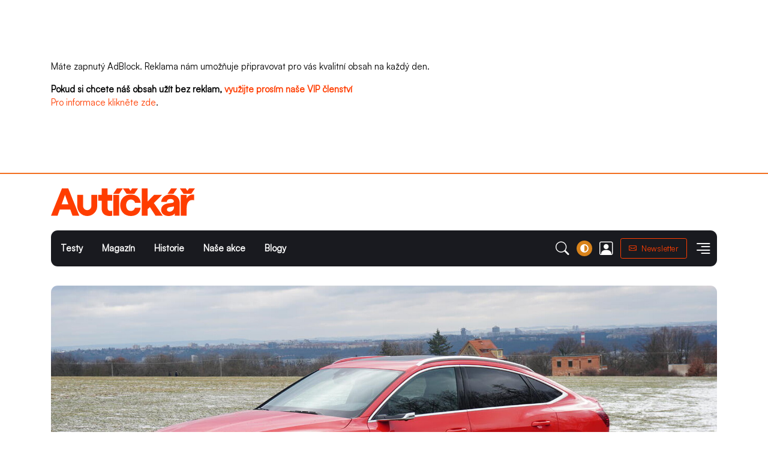

--- FILE ---
content_type: text/html; charset=utf-8
request_url: https://www.autickar.cz/clanek/audi-e-tron-sportback-55-quattro/?utm_source=www.seznam.cz&utm_medium=sekce-z-internetu
body_size: 34718
content:
<!DOCTYPE html>
<html lang="cs">
<head>
<title>Audi e-tron Sportback 55 quattro: Stylový fešák, kterému chutná | Recenze &amp; testy | Autíčkář.cz</title>
<base href="https://www.autickar.cz/" />
<meta charset="utf-8">
<meta name="viewport" content="width=device-width, initial-scale=1, shrink-to-fit=no">

<!-- Dark mode -->
<script>
	const storedTheme = localStorage.getItem('theme')

	const getPreferredTheme = () => {
		if (storedTheme) {
			return storedTheme
		}
		return window.matchMedia('(prefers-color-scheme: light)').matches ? 'light' : 'light'
	}

	const setTheme = function (theme) {
		if (theme === 'auto' && window.matchMedia('(prefers-color-scheme: dark)').matches) {
			document.documentElement.setAttribute('data-bs-theme', 'dark')
		} else {
			document.documentElement.setAttribute('data-bs-theme', theme)
		}
	}

	setTheme(getPreferredTheme())

	window.addEventListener('DOMContentLoaded', () => {
		var el = document.querySelector('.theme-icon-active');
		if(el != 'undefined' && el != null) {
			const showActiveTheme = theme => {
			const activeThemeIcon = document.querySelector('.theme-icon-active use')
			const btnToActive = document.querySelector(`[data-bs-theme-value="${theme}"]`)
			const svgOfActiveBtn = btnToActive.querySelector('.mode-switch use').getAttribute('href')

			document.querySelectorAll('[data-bs-theme-value]').forEach(element => {
				element.classList.remove('active')
			})

			btnToActive.classList.add('active')
			activeThemeIcon.setAttribute('href', svgOfActiveBtn)
		}

		window.matchMedia('(prefers-color-scheme: dark)').addEventListener('change', () => {
			if (storedTheme !== 'light' || storedTheme !== 'dark') {
				setTheme(getPreferredTheme())
			}
		})

		showActiveTheme(getPreferredTheme())

		document.querySelectorAll('[data-bs-theme-value]')
			.forEach(toggle => {
				toggle.addEventListener('click', () => {
					const theme = toggle.getAttribute('data-bs-theme-value')
					localStorage.setItem('theme', theme)
					setTheme(theme)
					showActiveTheme(theme)
				})
			})

		}
	})

</script>

<link href="https://api.fontshare.com/v2/css?f[]=satoshi@300,301,400&f[]=gambarino@400&display=swap" rel="stylesheet">


<meta http-equiv="Content-language" content="cs">
<meta http-equiv="X-UA-Compatible" content="IE=edge">
<meta http-equiv="Content-Type" content="text/html; charset=UTF-8">

<meta name="description" content="Audi připravilo přitažlivější verzi své elektrické vlajkové lodi e-tron. Jaký je nový Sportback? To jsme zjišťovali v klasickém testu.">
<meta name="keywords" content="">
<meta name="author" content="expectum.cz">
<meta name="robots" content="index, follow">
<meta name="rating" content="general">

<meta name="msapplication-starturl" content="https://www.autickar.cz/">

<meta property="fb:app_id" content="342709372535817">
<meta property="fb:admins" content="1523471665">
<meta property="fb:admins" content="1514836487">

<meta property="og:title" content="Audi e-tron Sportback 55 quattro: Stylový fešák, kterému chutná | Recenze &amp; testy | Autíčkář.cz">
<meta property="og:site_name" content="Autíčkář.cz">
<meta property="og:type" content="article">
<meta property="og:description" content="Audi připravilo přitažlivější verzi své elektrické vlajkové lodi e-tron. Jaký je nový Sportback? To jsme zjišťovali v klasickém testu.">
<meta property="og:locale" content="cs_CZ">

<meta name="twitter:card" content="summary">
<meta name="twitter:site" content="@autickarcz">
<meta name="twitter:title" content="Audi e-tron Sportback 55 quattro: Stylový fešák, kterému chutná | Recenze &amp; testy | Autíčkář.cz">
<meta name="twitter:description" content="Audi připravilo přitažlivější verzi své elektrické vlajkové lodi e-tron. Jaký je nový Sportback? To jsme zjišťovali v klasickém testu.">

<meta property="og:url" content="https://www.autickar.cz/clanek/audi-e-tron-sportback-55-quattro/"/><meta name="twitter:url" content="https://www.autickar.cz/clanek/audi-e-tron-sportback-55-quattro/"/><link rel="canonical" href="https://www.autickar.cz/clanek/audi-e-tron-sportback-55-quattro/"><meta property="og:image" content="https://www.autickar.cz/files/clanky/clanek-9574-1614735062.jpg"/><meta property="twitter:image" content="https://www.autickar.cz/files/clanky/clanek-9574-1614735062.jpg"/><link rel="image_src" href="https://www.autickar.cz/files/clanky/clanek-9574-1614735062.jpg">

<script type="text/javascript">
window.name = "main";
var logged = 0;	var nick = "unknown";</script>


<link rel="alternate" type="application/rss+xml" title="RSS" href="https://www.autickar.cz/xml/clanek/rss/">



<!-- Plugins CSS -->
<link rel="stylesheet" type="text/css" href="/assets/vendor/font-awesome/css/all.min.css">
<link rel="stylesheet" type="text/css" href="/assets/vendor/bootstrap-icons/bootstrap-icons.css">
<link rel="stylesheet" type="text/css" href="/assets/vendor/tiny-slider/tiny-slider.css">
<link rel="stylesheet" type="text/css" href="/assets/vendor/glightbox/css/glightbox.css">
<link rel="stylesheet" type="text/css" href="/assets/vendor/plyr/plyr.css">

<!-- Theme CSS -->
<link rel="stylesheet" type="text/css" href="/assets/css/style.css">
<link rel="stylesheet" type="text/css" href="/assets/css/color.css">




<link rel="stylesheet" href="https://maxcdn.bootstrapcdn.com/font-awesome/4.5.0/css/font-awesome.min.css">
<link rel="stylesheet" type="text/css" href="/d_autickar/css/styles.css?20251019=46" media="all" />

<script type="text/javascript" src="/_js/jquery.plugins/jquery-1.11.0.min.js"></script>
<script type="text/javascript" src="/_js/jquery.plugins/jquery.plugins.js?ver201906"></script>
<script type="text/javascript" src="/_js/fileupload/js/jquery.fileUploadAll.js?3"></script>


<link rel="icon" type="image/png" href="/favicon-96x96.png" sizes="96x96" />
<link rel="icon" type="image/svg+xml" href="/favicon.svg" />
<link rel="shortcut icon" href="/favicon.ico" />
<link rel="apple-touch-icon" sizes="180x180" href="/apple-touch-icon.png" />
<meta name="apple-mobile-web-app-title" content="Autíčkář" />
<link rel="manifest" href="/site.webmanifest" />



<script src="https://ssp.seznam.cz/static/js/ssp.js"></script>
<script src="https://d.seznam.cz/recass/js/sznrecommend-measure.min.js" data-webid="26"></script>
<script src="https://d.seznam.cz/recass/js/sznrecommend.min.js"></script>

<script type="text/javascript" src="/_js/_scripts_forum.js?20251212=10"></script>
<script type="text/javascript" src="/_js/_scripts_autickar.js?20251212=10"></script>

<script>

	  (function(i,s,o,g,r,a,m){i['GoogleAnalyticsObject']=r;i[r]=i[r]||function(){
	  (i[r].q=i[r].q||[]).push(arguments)},i[r].l=1*new Date();a=s.createElement(o),
	  m=s.getElementsByTagName(o)[0];a.async=1;a.src=g;m.parentNode.insertBefore(a,m)
	  })(window,document,'script','//www.google-analytics.com/analytics.js','ga');

	  ga('create', 'UA-31116073-3', 'auto');
	  ga('send', 'pageview');

</script>



</head>
<body class="" >



<!-- Offcanvas START -->
<div class="offcanvas offcanvas-end" tabindex="-1" id="offcanvasMenu">
	<div class="offcanvas-header justify-content-end">
		<button type="button" class="btn-close text-reset" data-bs-dismiss="offcanvas" aria-label="Close"></button>
	</div>
	<div class="offcanvas-body d-flex flex-column pt-0">
		<div>
			<img class="light-mode-item my-3" src="/assets/logo.svg" alt="logo" style="height: 46px;">
			<img class="dark-mode-item my-3" src="/assets/logo.svg" alt="logo" style="height: 46px;">
			<!-- Nav START -->
			<ul class="nav d-block flex-column my-4 fw-bold d-block d-lg-none"><li class="nav-item"  ><a href="rubrika-recenze-testy"    title="Testy" class="nav-link ">Testy</a></li><li class="nav-item"  ><a href=""    title="Magazín" class="nav-link ">Magazín</a></li><li class="nav-item"  ><a href="historie"    title="Historie" class="nav-link ">Historie</a></li><li class="nav-item"  ><a href="akce"    title="Naše akce" class="nav-link ">Naše akce</a></li><li class="nav-item"  ><a href="blog"    title="Blogy" class="nav-link ">Blogy</a></li></ul>
			<ul class="nav d-block flex-column my-4">
							<li class="nav-item">
					<a class="nav-link" href="/clanek/vypis/auta-jaromira-soukupa/74">Auta Jaromíra Soukupa</a>
				</li>
							<li class="nav-item">
					<a class="nav-link" href="/clanek/vypis/autickar-futurista/63">Autíčkář futurista</a>
				</li>
							<li class="nav-item">
					<a class="nav-link" href="/clanek/vypis/autickar-na-cestach/50">Autíčkář na cestách</a>
				</li>
							<li class="nav-item">
					<a class="nav-link" href="/clanek/vypis/autickar-nakupuje/78">Autíčkář nakupuje</a>
				</li>
							<li class="nav-item">
					<a class="nav-link" href="/clanek/vypis/autickar-se-pta/30">Autíčkář se ptá</a>
				</li>
							<li class="nav-item">
					<a class="nav-link" href="/clanek/vypis/autickar-si-hraje/57">Autíčkář si hraje</a>
				</li>
							<li class="nav-item">
					<a class="nav-link" href="/clanek/vypis/autickarova-garaz/15">Autíčkářova garáž</a>
				</li>
							<li class="nav-item">
					<a class="nav-link" href="/clanek/vypis/bazarovy-snilek/10">Bazarový snílek</a>
				</li>
							<li class="nav-item">
					<a class="nav-link" href="/clanek/vypis/dodavkar/76">Dodávkář</a>
				</li>
							<li class="nav-item">
					<a class="nav-link" href="/clanek/vypis/editorial/5">Editorial</a>
				</li>
							<li class="nav-item">
					<a class="nav-link" href="/clanek/vypis/historie/14">Historie</a>
				</li>
							<li class="nav-item">
					<a class="nav-link" href="/clanek/vypis/kafe-a-kary/34">Kafe&Káry</a>
				</li>
							<li class="nav-item">
					<a class="nav-link" href="/clanek/vypis/motorsport/75">Motorsport</a>
				</li>
							<li class="nav-item">
					<a class="nav-link" href="/clanek/vypis/novinky/4">Novinky</a>
				</li>
							<li class="nav-item">
					<a class="nav-link" href="/clanek/vypis/ptejte-se/39">Ptejte se</a>
				</li>
							<li class="nav-item">
					<a class="nav-link" href="/clanek/vypis/pubquiz/60">Pubquiz</a>
				</li>
							<li class="nav-item">
					<a class="nav-link" href="/clanek/vypis/recenze-testy/20">Recenze & testy</a>
				</li>
							<li class="nav-item">
					<a class="nav-link" href="/clanek/vypis/rozhovory/73">Rozhovory</a>
				</li>
							<li class="nav-item">
					<a class="nav-link" href="/clanek/vypis/spoluprace/31">Spolupráce</a>
				</li>
							<li class="nav-item">
					<a class="nav-link" href="/clanek/vypis/technika/71">Technika</a>
				</li>
							<li class="nav-item">
					<a class="nav-link" href="/clanek/vypis/topx/52">TopX</a>
				</li>
							<li class="nav-item">
					<a class="nav-link" href="/clanek/vypis/trackday/35">Trackday</a>
				</li>
							<li class="nav-item">
					<a class="nav-link" href="/clanek/vypis/motorky/77">V jedné stopě</a>
				</li>
							<li class="nav-item">
					<a class="nav-link" href="/clanek/vypis/vyzkouseli-jsme-za-vas/79">Vyzkoušeli jsme za vás</a>
				</li>
							<li class="nav-item">
					<a class="nav-link" href="/clanek/vypis/z-blogu/62">Z blogů</a>
				</li>
							<li class="nav-item">
					<a class="nav-link" href="/clanek/vypis/zivot-autickare/80">Život Autíčkáře</a>
				</li>
						</ul>
			<!-- Nav END -->
			<div class="mb-3 d-grid">
				<a href="https://autickar.ecomailapp.cz/public/form/1-43c2cd496486bcc27217c3e790fb4088" target="_blank" class="btn btn-success"><i class="bi bi-envelope me-2"></i>Newsletter</a>
			</div>
						<div class="bg-primary bg-opacity-10 p-4 mb-4 text-center w-100 rounded">
				<span>Autíčkář.cz</span>
				<h3>Buďte VIP</h3>
				<p>Staňte se VIP čtenářem a užijte si Autíčkáře bez reklam a se spoustou vychytávek!</p>
				<a href="/autickar/vip" class="btn btn-warning">VIP člensví</a>
			</div>
			
		</div>
		<div class="mt-auto pb-3">
			<div class="row g-2">
					<div class="col-2">
						<a href="https://www.facebook.com/AutickarCZ" target="_blank"><i class="bi fs-1 bi-facebook"></i></a>
					</div>
					<div class="col-2">
						<a href="https://www.instagram.com/autickar" target="_blank"><i class="bi fs-1 bi-instagram"></i></a>
					</div>
					<div class="col-2">
						<a href="https://www.youtube.com/@autickartv3028" target="_blank"><i class="bi fs-1 bi-youtube"></i></a>
					</div>
				</div>
		</div>
	</div>
</div>
<!-- Offcanvas END -->

		<div id="brand-a" class="brand-a"><div id="brand-b" class="brand-b"><div id="brand-c" class="brand-c">
	
	
		
		<div class="center-block text-center d-none d-md-block">
		<div id="ssp-zone-74281" class="center-block mx-auto"></div>
		</div>
			
	<div class="container" id="mainHolder">



<!-- =======================
Header START -->
<header>
	<!-- Navbar logo section START -->
	<div>
			<div class="d-sm-flex justify-content-sm-between align-items-sm-center my-2">
				<!-- Logo START -->
				<a class="navbar-brand d-block py-3" href="/">
					<img class="navbar-brand-item light-mode-item" src="/assets/logo.svg?2025" alt="logo" style="height: 46px;">
					<img class="navbar-brand-item dark-mode-item" src="/assets/logo.svg?2025" alt="logo" style="height: 46px;">
				</a>
				<!-- Logo END -->
				<!-- Adv -->
				<div class="d-none d-lg-block">

					

				</div>
			</div>
	</div>
	<!-- Navbar logo section END -->

	<!-- Navbar START -->
	<div class="navbar-sticky header-static">
		<nav class="navbar navbar-dark navbar-expand-lg">
			<div class="container p-0">
				<div class="w-100 bg-dark d-flex rounded-3">

				<a class="navbar-brand d-block my-auto p-2 pt-1 mx-0 logo-sticky-on d-none" href="/">
					<img class="navbar-brand-item light-mode-item" src="/assets/logo.svg" alt="logo" style="height: 16px;">
					<img class="navbar-brand-item dark-mode-item" src="/assets/logo.svg" alt="logo" style="height: 16px;">
				</a>

					<!-- Responsive navbar toggler -->
					<button class="navbar-toggler me-auto py-2" type="button" data-bs-toggle="offcanvas" href="#offcanvasMenu" role="button" aria-controls="offcanvasMenu">
						<span class="navbar-toggler-icon ms-3 me-1"></span>
						<span class="text-body-secondary font-main h6">Menu</span>
					</button>



					<!-- Main navbar START -->
					<div class="collapse navbar-collapse" id="navbarCollapse">
						<ul class="navbar-nav navbar-nav-scroll navbar-lh-sm "><li class="nav-item"  ><a href="rubrika-recenze-testy"    title="Testy" class="nav-link ">Testy</a></li><li class="nav-item"  ><a href=""    title="Magazín" class="nav-link ">Magazín</a></li><li class="nav-item"  ><a href="historie"    title="Historie" class="nav-link ">Historie</a></li><li class="nav-item"  ><a href="akce"    title="Naše akce" class="nav-link ">Naše akce</a></li><li class="nav-item"  ><a href="blog"    title="Blogy" class="nav-link ">Blogy</a></li></ul>
					</div>
					<!-- Main navbar END -->

					<!-- Nav right START -->
					<div class="nav flex-nowrap align-items-center me-2">


						<!-- Nav Search -->
						<div class="nav-item dropdown nav-search dropdown-toggle-icon-none">
							<a class="nav-link text-uppercase dropdown-toggle" role="button" href="#" id="navSearch" data-bs-toggle="dropdown" aria-expanded="false">
								<i class="bi bi-search fs-4"> </i>
							</a>
							<div class="dropdown-menu dropdown-menu-end shadow rounded p-2" aria-labelledby="navSearch">
								<form class="input-group" id="searchForm" method="get" action="search">
									<input class="form-control border-success" type="search" placeholder="Zadejte výraz" aria-label="Search" name="s">
									<button class="btn btn-success m-0" type="submit">Hledat</button>
								</form>
							</div>
						</div>

													<!-- Dark mode options START -->
							<div class="nav-item dropdown">
								<!-- Switch button -->
								<button class="modeswitch" id="bd-theme" type="button" aria-expanded="false" data-bs-toggle="dropdown" data-bs-display="static">
									<svg class="theme-icon-active"><use href="#"></use></svg>
								</button>
								<!-- Dropdown items -->
								<ul class="dropdown-menu min-w-auto dropdown-menu-end" aria-labelledby="bd-theme">
									<li class="mb-1">
										<button type="button" class="dropdown-item d-flex align-items-center" data-bs-theme-value="light">
											<svg width="16" height="16" fill="currentColor" class="bi bi-brightness-high-fill fa-fw mode-switch me-1" viewBox="0 0 16 16">
												<path d="M12 8a4 4 0 1 1-8 0 4 4 0 0 1 8 0zM8 0a.5.5 0 0 1 .5.5v2a.5.5 0 0 1-1 0v-2A.5.5 0 0 1 8 0zm0 13a.5.5 0 0 1 .5.5v2a.5.5 0 0 1-1 0v-2A.5.5 0 0 1 8 13zm8-5a.5.5 0 0 1-.5.5h-2a.5.5 0 0 1 0-1h2a.5.5 0 0 1 .5.5zM3 8a.5.5 0 0 1-.5.5h-2a.5.5 0 0 1 0-1h2A.5.5 0 0 1 3 8zm10.657-5.657a.5.5 0 0 1 0 .707l-1.414 1.415a.5.5 0 1 1-.707-.708l1.414-1.414a.5.5 0 0 1 .707 0zm-9.193 9.193a.5.5 0 0 1 0 .707L3.05 13.657a.5.5 0 0 1-.707-.707l1.414-1.414a.5.5 0 0 1 .707 0zm9.193 2.121a.5.5 0 0 1-.707 0l-1.414-1.414a.5.5 0 0 1 .707-.707l1.414 1.414a.5.5 0 0 1 0 .707zM4.464 4.465a.5.5 0 0 1-.707 0L2.343 3.05a.5.5 0 1 1 .707-.707l1.414 1.414a.5.5 0 0 1 0 .708z"/>
												<use href="#"></use>
											</svg>Light
										</button>
									</li>
									<li class="mb-1">
										<button type="button" class="dropdown-item d-flex align-items-center" data-bs-theme-value="dark">
											<svg xmlns="http://www.w3.org/2000/svg" width="16" height="16" fill="currentColor" class="bi bi-moon-stars-fill fa-fw mode-switch me-1" viewBox="0 0 16 16">
												<path d="M6 .278a.768.768 0 0 1 .08.858 7.208 7.208 0 0 0-.878 3.46c0 4.021 3.278 7.277 7.318 7.277.527 0 1.04-.055 1.533-.16a.787.787 0 0 1 .81.316.733.733 0 0 1-.031.893A8.349 8.349 0 0 1 8.344 16C3.734 16 0 12.286 0 7.71 0 4.266 2.114 1.312 5.124.06A.752.752 0 0 1 6 .278z"/>
												<path d="M10.794 3.148a.217.217 0 0 1 .412 0l.387 1.162c.173.518.579.924 1.097 1.097l1.162.387a.217.217 0 0 1 0 .412l-1.162.387a1.734 1.734 0 0 0-1.097 1.097l-.387 1.162a.217.217 0 0 1-.412 0l-.387-1.162A1.734 1.734 0 0 0 9.31 6.593l-1.162-.387a.217.217 0 0 1 0-.412l1.162-.387a1.734 1.734 0 0 0 1.097-1.097l.387-1.162zM13.863.099a.145.145 0 0 1 .274 0l.258.774c.115.346.386.617.732.732l.774.258a.145.145 0 0 1 0 .274l-.774.258a1.156 1.156 0 0 0-.732.732l-.258.774a.145.145 0 0 1-.274 0l-.258-.774a1.156 1.156 0 0 0-.732-.732l-.774-.258a.145.145 0 0 1 0-.274l.774-.258c.346-.115.617-.386.732-.732L13.863.1z"/>
												<use href="#"></use>
											</svg>Dark
										</button>
									</li>
									<li>
										<button type="button" class="dropdown-item d-flex align-items-center active" data-bs-theme-value="auto">
											<svg xmlns="http://www.w3.org/2000/svg" width="16" height="16" fill="currentColor" class="bi bi-circle-half fa-fw mode-switch me-1" viewBox="0 0 16 16">
												<path d="M8 15A7 7 0 1 0 8 1v14zm0 1A8 8 0 1 1 8 0a8 8 0 0 1 0 16z"/>
												<use href="#"></use>
											</svg>Auto
										</button>
									</li>
								</ul>
							</div>
							<!-- Dark mode options END -->
							<!-- Nav user -->
							<div class="nav-item">
								<a class="nav-link" href="/login">
									<i class="bi bi-person-square fs-4"></i>
								</a>
							</div>
							<div class="nav-item d-none d-sm-block">
								<a href="https://autickar.ecomailapp.cz/public/form/1-43c2cd496486bcc27217c3e790fb4088" target="_blank" title="Otevřít odkaz v novém okně" rel="noopener noreferrer" class="btn btn-sm btn-outline-primary mb-0">
									<i class="bi bi-envelope me-2"></i>Newsletter
								</a>
							</div>

						
						<!-- Offcanvas menu toggler -->
						<div class="nav-item d-none d-lg-block">
							<a class="nav-link pe-0" data-bs-toggle="offcanvas" href="#offcanvasMenu" role="button" aria-controls="offcanvasMenu">
								<i class="bi bi-text-right rtl-flip fs-2" data-bs-target="#offcanvasMenu"> </i>
							</a>
						</div>
					</div>
					<!-- Nav right END -->
				</div>
			</div>
		</nav>
	</div>
	<!-- Navbar END -->
</header>
<!-- =======================
Header END -->
<div class="modal fade" id="coreModal" tabindex="-1" role="dialog" aria-labelledby="coreModal"><div class="modal-dialog modal-lg" role="document"><div class="modal-content"><div class="modal-header"><h4 class="modal-title" id="coreModalLabel">Editace</h4><button type="button" class="btn-close" data-bs-dismiss="modal" aria-label="Close"></button></div><div class="modal-body">Nahrávám...</div></div></div></div>


<!-- **************** MAIN CONTENT START **************** -->
<main class="pt-4">



<div id="contentHolder" class=" obsah" ><!-- google_ad_section_start -->
<div itemscope itemtype="http://schema.org/Article"><meta itemprop="interactionCount" content="UserComments:45"/><meta itemprop="commentCount" content="45"/><meta itemprop="dateCreated" content="2021-09-06 09:00:00"/><meta itemprop="image" content="https://www.autickar.cz/files/clanky/clanek-9574-1614735062.jpg"/><meta itemprop="genre" content="cars"/><meta itemprop="url" content="https://www.autickar.cz/clanek/audi-e-tron-sportback-55-quattro/"/><section class="p-0 mb-4">
					<div class="row g-0">
						<div class="col-xxl-12 mx-auto rounded-3 overflow-hidden">
							<div class="card rounded-0 h-200 h-md-400 h-lg-500  position-relative overflow-hidden" title="Zobrazit galerii" style="background-image:url(https://www.autickar.cz/files/_temp/2021/03/files-clanky-clanek-9574-1614735062x1800x800x1c000090.jpg); background-position: center center; background-size: cover;">
							<!-- Card Image overlay -->
								<a  href="clanek/galerie/audi-e-tron-sportback-55-quattro/"  target="_blank"  class="stretched-link" title="Zobrazit galerii: ">
								<div class="p-3 position-absolute bottom-0 end-0">
									<span class="badge text-bg-light bg-opacity-50 rounded-pill" id="galerieFullscreen"><i class="bi bi-images me-2"></i>Zobrazit galerii</span>
								</div>
								</a>
							</div>
						</div>
					</div>
			</section><div class="row"><div class="col-md-10 col-lg-8"><div class="clanek-body"><span class="fs-5 mb-4"><a href="/clanek/vypis/recenze-testy/20/" itemprop="articleSection" class="text-reset">Recenze & testy</a></span><h1 class="display-5 my-3" itemprop="headline name">Důkaz, že elektromobilita není o ekologii. Audi E-Tron nepotěší svou efektivitou</h1>
	<p class="my-3 fs-3">Vysoká spotřeba, hmotnost i&nbsp;cena. Naproti tomu nízká efektivita a&nbsp;dojezd. Tohle není správná cesta</p><ul class="nav nav-divider align-items-center d-inline-block my-3"><li class="nav-item"><div class="nav-link">
			<div class="d-flex align-items-center position-relative"><div class="avatar avatar-sm" style=""><img class="avatar-img rounded-circle" src="/files/_temp/2021/09/files-uzivatele-ikonky-user-609x100x100x1c000090.jpg" alt="Daniel Borsk&yacute;"></div><span class="ms-3 text-reset" itemprop="author"><a href="clanek/vypis/user-naviculare/609/" title="Profil autora: Daniel Borský" itemprop="author">Daniel Borský</a></span></div>
			</div></li><li class="nav-item">6. 9. 2021, 09:00</li></ul><div class="d-block d-md-none text-center"><div id="ssp-zone-74287" class="center-block mx-auto"></div></div><script type="application/ld+json">
{
  "@context": "http://schema.org",
  "mainEntityOfPage": "https://www.autickar.cz/clanek/audi-e-tron-sportback-55-quattro/",
  "url": "https://www.autickar.cz/clanek/audi-e-tron-sportback-55-quattro/",
  "inLanguage": "cz",
  "headline": "D\u016fkaz, \u017ee elektromobilita nen\u00ed o ekologii. Audi E-Tron nepot\u011b\u0161\u00ed svou efektivitou",
  "description": "Vysok\u00e1 spot\u0159eba, hmotnost i cena. Naproti tomu n\u00edzk\u00e1 efektivita a dojezd. Tohle nen\u00ed spr\u00e1vn\u00e1 cesta",
  "image": {
    "@type": "ImageObject",
    "url": "https://www.autickar.cz/files/_temp/2021/03/files-clanky-clanek-9574-1614735062x900x500x1c000090.jpg",
    "height": 900,
    "width": 500
  },
  "author": {
    "@type": "Person",
    "name": ""
  },
  "datePublished": "06.09.2021 07:00",
  "publisher": {
    "@type": "Organization",
    "name": "Autickar.cz",
    "logo": {
      "@type": "ImageObject",
      "url": "https://www.autickar.cz/d_autickar/images/layout/logoblack2017.png",
      "width": 300,
      "height": 60
    }
  },
  "dateModified": "06.09.2021 10:27",
  "isFamilyFriendly": true,
  "discussionUrl": "https://www.autickar.cz/clanek/audi-e-tron-sportback-55-quattro/#comments",
  "@type": "NewsArticle"
}
</script>

<div class="d-none d-md-block"><div id="ssp-zone-324409"></div></div>

<div class="text my-3" style="overflow: hidden;" itemprop="articleBody" id="clanekBody"><p>Posledních několik článků jsem začínal úvahami o&nbsp;změnách v&nbsp;automobilovém světě. O&nbsp;tom, jak&nbsp;pomalu mizí naftové motory, jak&nbsp;nastupuje elektrifikace. Musím se&nbsp;přiznat, že&nbsp;mě taková úvodní slova nebaví a&nbsp;svým způsobem je&nbsp;to trochu klišé. Ano,&nbsp;změny sice přicházejí, ale&nbsp;ty&nbsp;přicházejí neustále. Říká se&nbsp;tomu vývoj. Stejně tak mě unavují řeči, že&nbsp;elektromobily jsou apriori špatné. Nejsou totiž špatné (mám na&nbsp;mysli ty&nbsp;aktuální, ne&nbsp;první pokusy deset let zpátky), jsou&nbsp;jen jiné. Pro&nbsp;někoho jsou nevyhovující, jiným lidem zase vyhovují naprosto dokonale. Stejně jako různé typy spalovacích motorů. Pro&nbsp;někoho je&nbsp;lepší benzín, jinému lépe poslouží nafta a&nbsp;ostatní nedají dopustit na&nbsp;LPG/CNG. Každému, co&nbsp;jeho jest. Já&nbsp;osobně jsem člověk, který natočí 60-70 tisíc kilometrů ročně a&nbsp;poměrně často se&nbsp;mi stává, že&nbsp;musím za&nbsp;den zvládnout 400&nbsp;a více kilometrů. Bydlím na&nbsp;sídlišti, bez&nbsp;možnosti domácího nabíjení a&nbsp;i přesto mám vyzkoušeno, že&nbsp;dokážu s&nbsp;takovým elektromobilem svým způsobem žít. Proto jsem se&nbsp;rozhodl, že&nbsp;dnešní test elektrického Audi e-tron Sportback pojmu trochu jinak, než&nbsp;obvykle. Zkusím vám jej přiblížit ze&nbsp;dvou pohledů. Ten&nbsp;první bude z&nbsp;pozice obyčejného uživatele automobilu a&nbsp;pokusím se&nbsp;v&nbsp;něm oprostit od&nbsp;hodnocení pohonu. Budu&nbsp;na&nbsp;e-tron koukat čistě jako na&nbsp;běžné auto. Ten&nbsp;druhý bude naopak z&nbsp;pohledu elektromobilisty a&nbsp;zaměřím se&nbsp;v&nbsp;něm hlavně na&nbsp;elektrický pohon. Snad&nbsp;si&nbsp;v&nbsp;tom každý najde to&nbsp;důležité.</p><p><a href="clanek/galerie/audi-e-tron-sportback-55-quattro/?fid=119388" target="magazinegallery" title="Zobrazit galerii"><img alt="Foto: Daniel Borský/www.autickar.cz" src="https://www.autickar.cz/files/obrazky/clanky/9574/clanky-119388.jpg" /></a></p><p>Audi e-tron je&nbsp;první větším počinem na&nbsp;poli elektromobility od&nbsp;této ingolstadtské automobilky. Klasická verze e-tronu v&nbsp;prvních recenzích nebyla zrovna přijata úplně kladně. Přesto však na&nbsp;rozdíl od&nbsp;konkurenčního Mercedesu EQC či Jaguaru I-Pace dokázal zaujmout reálné zákazníky a&nbsp;jeho prodeje jsou poměrně slušné. Nyní Audi přichází na&nbsp;trh s&nbsp;přitažlivější variantou Sportback a&nbsp;právě oranžovému SUV se&nbsp;splývavou zádí jsme se&nbsp;podívali na&nbsp;zoubek.</p><p><a href="clanek/galerie/audi-e-tron-sportback-55-quattro/?fid=119396" target="magazinegallery" title="Zobrazit galerii"><img alt="Foto: Daniel Borský/www.autickar.cz" src="https://www.autickar.cz/files/obrazky/clanky/9574/clanky-119396.jpg" /></a></p><div class="d-block d-md-none marginLL"><div id="ssp-zone-110100"></div></div><p>Hodnocení designu je&nbsp;vždy subjektivní záležitostí a&nbsp;proto asi nemá příliš smysl do&nbsp;toho hlouběji zabrušovat. Za&nbsp;sebe však mohu říct, že&nbsp;se&nbsp;mi tohle auto vlastně docela líbí a&nbsp;v&nbsp;kombinaci s&nbsp;výraznou barvou je&nbsp;to docela tahák pro oči. Lidé se&nbsp;za tím otáčejí. Vyptávají se&nbsp;na něj, když člověk zastaví a&nbsp;musím říct, že&nbsp;za&nbsp;celý týden jsem nepotkal člověka, kterému by&nbsp;se to&nbsp;vysloveně nelíbilo. Má&nbsp;zajímavé proporce a&nbsp;umně skrývá mohutné rozměry. Moc&nbsp;hezký je&nbsp;také světelný podpis. Především zadní svítilny dokážou vykreslit vyzývavou světelnou show. Zároveň však vypadá jako vcelku normální auto, nehledejte zde žádné extrémní kreace s&nbsp;linkami a&nbsp;neuchopitelnými tvary. Skoro by&nbsp;se chtělo říct, že&nbsp;skvěle zapadá do&nbsp;konzervativního a&nbsp;současně&nbsp;nadčasového designového jazyka značky. Za&nbsp;mě tedy palec nahoru, e-tron Sportback se&nbsp;mi líbí.</p><p><a href="clanek/galerie/audi-e-tron-sportback-55-quattro/?fid=119405" target="magazinegallery" title="Zobrazit galerii"><img alt="Foto: Daniel Borský/www.autickar.cz" src="https://www.autickar.cz/files/obrazky/clanky/9574/clanky-119405.jpg" /></a></p><p>Větší odvaz vás čeká uvnitř. Jasně, prim&nbsp;hrají velké displeje, které jsou tu&nbsp;celkem tři, ale&nbsp;vše je&nbsp;tady rozmístěno s&nbsp;citem a&nbsp;rozmyslem, takže to&nbsp;vypadá vážně dobře. Dílenské zpracování je&nbsp;na nejvyšší možné úrovni, ale&nbsp;to&nbsp;je asi očekávatelné, mluvíme tu&nbsp;přeci o&nbsp;Audi. Tady&nbsp;se&nbsp;na kompromisy nehraje. Bez&nbsp;připomínek je&nbsp;také ergonomie, která mi&nbsp;udělala vyloženě radost. Jsem&nbsp;poměrně velký hnidopich, co&nbsp;se těchto věcí týče, ale&nbsp;tady jsem za&nbsp;celý týden nenašel nic, co&nbsp;by mi&nbsp;vadilo. A&nbsp;to je&nbsp;velká poklona. Možná se&nbsp;ptáte, jak&nbsp;se&nbsp;žije v&nbsp;tomto dotykovém světě, ale&nbsp;Audi problematiku dotykových vyřešilo geniálně. Využilo totiž tak zvané haptické odezvy, což&nbsp;znamená, že&nbsp;požadovanou ikonku na&nbsp;displeji skutečně musíte zmáčknout a&nbsp;dostane se&nbsp;vám mírného zavibrování do&nbsp;prstu jako potvrzení oné volby. Když jsem tuto funkcionalitu ukazoval ženě, nedokázala pochopit, co&nbsp;ji vlastně ukazuju. „Co na&nbsp;tom mám vidět, jaké vibrace do&nbsp;prstu? Vždyť to&nbsp;je normální čudlík, který mačkám…“ Ano, až&nbsp;takhle dokonale to&nbsp;funguje a&nbsp;je to&nbsp;jednoznačně ten nejlepší způsob, jakým udělat intuitivní dotykové ovládání.</p><p><a href="clanek/galerie/audi-e-tron-sportback-55-quattro/?fid=119438" target="magazinegallery" title="Zobrazit galerii"><img alt="Foto: Daniel Borský/www.autickar.cz" src="https://www.autickar.cz/files/obrazky/clanky/9574/clanky-119438.jpg" /></a></p><div class="d-block d-md-none marginLL"><div id="ssp-zone-110100"></div></div><p>Pochválit musím i&nbsp;využití vnitřního prostoru. Audi&nbsp;neponechalo nic náhodě a&nbsp;z&nbsp;velkých vnějších rozměrů vytěžilo maximum. Vepředu se&nbsp;tak můžete rozvalit naprosto dle libosti a&nbsp;přitom nijak zásadně neomezíte spolucestující vzadu. Dokonce není problémem ani svažující se&nbsp;střecha. Posadil jsem tam figuranta o&nbsp;výšce 190&nbsp;cm a&nbsp;nad hlavou mu&nbsp;zůstalo ještě překvapivě dost místa. Kufr&nbsp;pojme naprosto všechno, co&nbsp;potřebujete k&nbsp;běžnému životu a&nbsp;díky velkému víku poslouží i&nbsp;skvělým přístupem. Takhle má vypadat správné velké SUV.</p><p><a href="clanek/galerie/audi-e-tron-sportback-55-quattro/?fid=119442" target="magazinegallery" title="Zobrazit galerii"><img alt="Foto: Daniel Borský/www.autickar.cz" src="https://www.autickar.cz/files/obrazky/clanky/9574/clanky-119442.jpg" /></a></p><p>Jednu připomínku k&nbsp;interiéru si&nbsp;však neodpustím. Jistě jste si&nbsp;všimli, že&nbsp;testovaný e-tron byl vybaven příplatkovým systémem kamer, nahrazující obyčejná zpětná zrcátka. Je&nbsp;to řešení jistě efektní a&nbsp;podle Audi to&nbsp;i snižuje aerodynamický odpor, takže to&nbsp;teoreticky přidává pár kilometrů k&nbsp;dojezdu. Reálné využití kamer je&nbsp;však poměrně diskutabilní. Kameru nejde fyzicky nastavovat, mění se&nbsp;pouze výřez záběru a&nbsp;to znamená, že&nbsp;obraz je&nbsp;omezený. Není například vůbec možné, sklopit si&nbsp;kameru tak, aby&nbsp;bylo vidět, jak&nbsp;blízko jste při parkování k&nbsp;obrubníku. Z&nbsp;logiky věci ani nemůžete vidět jiný úhel záběru, když se&nbsp;vykloníte stranou. Kamera prostě zobrazuje pouze jeden úhel. Pokud jste zvyklí couvat podle zpětných zrcátek, tady&nbsp;to&nbsp;prakticky není možné a&nbsp;musíte se&nbsp;spolehnout na&nbsp;parkovací kamery (ty naštěstí poskytují perfektní obraz). Osobně tohle řešení považuji za&nbsp;zbytečné a&nbsp;raději bych těch 50&nbsp;tisíc, co&nbsp;to stojí, ušetřil.</p><p><a href="clanek/galerie/audi-e-tron-sportback-55-quattro/?fid=119393" target="magazinegallery" title="Zobrazit galerii"><img alt="Foto: Daniel Borský/www.autickar.cz" src="https://www.autickar.cz/files/obrazky/clanky/9574/clanky-119393.jpg" /></a></p><div class="d-block d-md-none marginLL"><div id="ssp-zone-110100"></div></div><p>Velkým překvapení pro mě byla samotná jízda. Od&nbsp;velkého SUV člověk očekává, že&nbsp;by&nbsp;mohlo být pohodlné. e-tron má očekávání však ještě předčil. Vzduchový podvozek funguje dokonale a&nbsp;perfektně odfiltruje veškeré nerovnosti českých cest tak, aby&nbsp;se&nbsp;do interiéru nedostaly žádné nežádoucí rány. Jízda v&nbsp;něm tak velmi připomíná ono pověstné plutí na&nbsp;obláčku, kterým bývaly pověstné staré Citroeny. Navíc je&nbsp;to podpořené bezchybným akustickým komfortem, kdy&nbsp;k&nbsp;vašim uším nepronikají vůbec žádné vnější vjemy. Audi&nbsp;postavilo skvělou přepravní kapsli, která naprosto izoluje svou posádku od&nbsp;toho nehezkého světa tam venku za&nbsp;okny. Když k&nbsp;tomu připočítám excelentní audio soustavu od&nbsp;Bang &amp; Olufsen, stává ze&nbsp;z&nbsp;tohoto oranžového SUV vynikající terapeutický vůz. Prostě jen sednete dovnitř, rozjedete se&nbsp;a v&nbsp;klidu si&nbsp;relaxujete. Impozantní záležitost.</p><p><a href="clanek/galerie/audi-e-tron-sportback-55-quattro/?fid=119400" target="magazinegallery" title="Zobrazit galerii"><img alt="Foto: Daniel Borský/www.autickar.cz" src="https://www.autickar.cz/files/obrazky/clanky/9574/clanky-119400.jpg" /></a></p><p> O&nbsp;to víc je&nbsp;pro mě nepochopitelné, jakým způsobem se&nbsp;podařilo německým inženýrům vyladit samotné jízdní vlastnosti. Trochu je&nbsp;podezírám z&nbsp;využití černé magie. Tohle auto by&nbsp;mělo být primárně komfortní, což&nbsp;splňuje do&nbsp;puntíku. Pohled do&nbsp;technických údajů prozradí, že&nbsp;hmotnost dosahuje nemalých 2,5 t. A&nbsp;přesto všechno jezdí e-tron až překvapivě hbitě. Nečekejte samozřejmě ultimátní nástroj na&nbsp;drcení okresek, ale&nbsp;tohle auto je&nbsp;v&nbsp;zatáčkách mnohem lepší, než&nbsp;byste čekali. Baterie snižují těžiště vozu a&nbsp;ve spolupráci se&nbsp;vzduchovým podvozkem e-tron předvádí podivuhodné schopnosti. Náklony jsou minimální, grip&nbsp;fascinující a&nbsp;celé auto oplývá takovou zvláštní jistou, která obvykle vozům SUV schází.&nbsp;Vyvolává ve&nbsp;vás pocit, že&nbsp;zvládne cokoli a&nbsp;nenechá se&nbsp;rozhodit, což&nbsp;je&nbsp;příjemné. A&nbsp;mimochodem, když jsem u&nbsp;toho rozhazování. Pokud vypnete všechny bezpečnostní trpaslíčky (a ono to&nbsp;jde), nastavíte nejostřejší režim u&nbsp;všeho možného, pak&nbsp;se&nbsp;tímto e-tron dá jezdit bokem (ne, že&nbsp;by&nbsp;to bylo důležité pro cílovou skupinu). A&nbsp;kupodivu velmi snadno. Potřebujete širokou silnici a&nbsp;dost místa, ale&nbsp;dá se. Pohled na&nbsp;dvouapůltunovou oranžovou stodolu, co&nbsp;si to&nbsp;šine ze&nbsp;zatáčky dveřmi napřed, musí být opravdu veselý.</p><p><a href="clanek/galerie/audi-e-tron-sportback-55-quattro/?fid=119391" target="magazinegallery" title="Zobrazit galerii"><img alt="Foto: Daniel Borský/www.autickar.cz" src="https://www.autickar.cz/files/obrazky/clanky/9574/clanky-119391.jpg" /></a></p><div class="d-block d-md-none marginLL"><div id="ssp-zone-110100"></div></div><p> To&nbsp;by tak nějak v&nbsp;kostce bylo hodnocení Sportbacku, jakožto běžného automobilu, bez&nbsp;ohledu na&nbsp;pohon vozu. Jenže máme před sebou elektromobil a&nbsp;u něj všichni sledují trochu jiné parametry, než&nbsp;je&nbsp;běžné u&nbsp;spalováku. Důležité je&nbsp;nabíjení, spotřeba a&nbsp;především dojezd. To&nbsp;je alfa omega. Jenže právě v&nbsp;těchto disciplínách E-Tron není tak přesvědčivý, jak&nbsp;by&nbsp;mohl být. Začněme motorem. Testovaná verze 55&nbsp;se může pochlubit plnými čtyřmi stovkami koní (přesně 408). Točivý moment 664 Nm&nbsp;taky potěší. Když si&nbsp;člověk přečte tato čísla, čekal by&nbsp;drtivou akceleraci a&nbsp;sílu za&nbsp;každé situace. Zatímco Jaguar I-Pace je&nbsp;takový energický a&nbsp;agilní, Mercedes EQC ohromí mamutí silou, k&nbsp;Audi e-tron 55&nbsp;se mi&nbsp;nejlépe hodí slovo rozvážný. Jasně, je&nbsp;to super, auto&nbsp;má sílu a&nbsp;samozřejmě, že&nbsp;okamžitě dostupnou. Ale&nbsp;neumí ten kopanec do&nbsp;ledvin, co&nbsp;ostatní silné elektromobily, trochu mu&nbsp;chybí wow efekt. Všechno je&nbsp;tady takové plynulé, možná trochu těžkopádné. Což&nbsp;samozřejmě nemusí být na&nbsp;škodu, jen&nbsp;jsem očekával dramatičtější přísun výkonu.</p><p><a href="clanek/galerie/audi-e-tron-sportback-55-quattro/?fid=119402" target="magazinegallery" title="Zobrazit galerii"><img alt="Foto: Daniel Borský/www.autickar.cz" src="https://www.autickar.cz/files/obrazky/clanky/9574/clanky-119402.jpg" /></a></p><p>Druhým záchytným bodem elektromobilů bývá spotřeba, respektive efektivita. A&nbsp;bohužel, ani&nbsp;tohle není silnou stránkou e-tronu. Nebudu chodit kolem horké kaše, s&nbsp;autem jsem ujel 650 kilometrů a&nbsp;průměrná spotřeba se&nbsp;ustálila na&nbsp;28,1 kWh/100 km. A&nbsp;to není málo. Jasně, zimní počasí, teploty pohybující se&nbsp;okolo nuly, potřeba většího vytápění, ale&nbsp;ať jsem se&nbsp;snažil, jak&nbsp;jsem chtěl, pod&nbsp;hranici 25&nbsp;kWh jsem se&nbsp;dostal asi tak jednou, když jsem vypnul topení a&nbsp;pedál plynu jen tak šimral pírkem. Ke&nbsp;20 kWh/100&nbsp;km jsem se&nbsp;nepřiblížil ani vzdáleně, což&nbsp;je&nbsp;trochu mrzuté, protože nejbližší konkurenti umí spotřebu stlačit právě k&nbsp;těm 20&nbsp;kWh, když je&nbsp;člověk trochu trpělivý . Pokud vás zajímá, kolik přesně jsem odebral ze&nbsp;sítě energie, tak&nbsp;to&nbsp;dělalo 196,5 kWh včetně všech ztrát při dobijení.</p><p><a href="clanek/galerie/audi-e-tron-sportback-55-quattro/?fid=119398" target="magazinegallery" title="Zobrazit galerii"><img alt="Foto: Daniel Borský/www.autickar.cz" src="https://www.autickar.cz/files/obrazky/clanky/9574/clanky-119398.jpg" /></a></p><div class="d-block d-md-none marginLL"><div id="ssp-zone-110100"></div></div><p>Patrně nejdiskutovanějším parametrem elektromobilů je&nbsp;dojezd. Mnoho lidí hodnotí eletrovůz právě podle dojezdu. Jak&nbsp;si&nbsp;v&nbsp;tomto stojí e-tron? Kapacita akumulátoru je&nbsp;95 kWh. Z&nbsp;toho využitelných je&nbsp;zhruba 87&nbsp;kWh. Když vezmete v&nbsp;úvahu výše zmíněnou spotřebu, vyjde vám matematicky dojezd někde okolo 300 km. Což&nbsp;sedí, na&nbsp;ukazateli dojezdu jsem za&nbsp;celý týden neviděl větší číslo, než&nbsp;321 km. Nutno dodat, že&nbsp;ukazatel dojezdu je&nbsp;u Audi velmi přesný, kolik km&nbsp;vám ukáže, tolik skutečně dojedete. Přesto však samozřejmě 320&nbsp;km může být pro mnoho lidí stále málo. Já&nbsp;třeba v&nbsp;onom týdnu, kdy&nbsp;mi&nbsp;e-tron dělal společnost, měl&nbsp;hned tři pracovní cesty, které měly mezi 350&nbsp;km a&nbsp;400 km. První jsem zkusil zvládnout v&nbsp;Audi, přičemž jsem na&nbsp;zpáteční cestě musel píchnout auto do&nbsp;nabíječky, kde&nbsp;jsem strávil asi 30&nbsp;minut. Další dva dny jsem si&nbsp;na toto cestování vzal raději svůj naftový kombík a&nbsp;ušetřil čas za&nbsp;nabíjení. Audi&nbsp;však o&nbsp;něco vyšší spotřebu kompenzuje právě rychlonabíjením. Pokud natrefíte na&nbsp;správnou dobíjecí stanici (jasně moc jich u&nbsp;nás není, ale&nbsp;najít se&nbsp;dají), tak&nbsp;zvládne dobíjet až 150 kW. A&nbsp;díky vychytanému power managmentu využívá této maximální rychlosti opravdu až nečekaně dlouho, takže dobití baterie ze&nbsp;zhruba 10&nbsp;procent do&nbsp;plna, zabere přibližně 45&nbsp;minut, což&nbsp;je&nbsp;velmi dobré.</p><h4>Verdikt</h4><p>Dlouho jsem přemýšlel, jakým způsobem Audi e-tron Sportback zhodnotit. Pokud jej budeme hodnotit podle běžných automobilových kritérií, pak&nbsp;se&nbsp;bez debat jedná o&nbsp;velice povedené auto. Zajímavě vypadá, má&nbsp;propracovaný interiér, a&nbsp;naprosto skvělý podvozek. Pokud jej však budeme hodnotit pouze stran elektromobility, pak&nbsp;bude výsledný verdikt o&nbsp;něco horší. Uměl bych si&nbsp;představit lepší provozní efektivitu, která by&nbsp;zajistila delší dojezd. Záleží tak čistě na&nbsp;tom, jakým způsobem auto hodláte využívat. Je&nbsp;pro vás třísetkilometrový dojezd dostatečný? Pak s&nbsp;klidem berte a&nbsp;budete naprosto spokojení, v&nbsp;tomto případě bych dal přednost e-tronu třeba před Q8. Pokud však pravidelně jezdíte delší cesty, bude&nbsp;lepší se&nbsp;poohlédnout jinde.</p><h4>Technické údaje:</h4><p>Motor: dva synchronní elektromotory s&nbsp;permanentním magnetem<br />Výkon: 408 koní (300 kW)<br />Točivý moment: 664&nbsp;Nm<br />Maximální rychlost: 200 km/h<br />Zrychlení 0–100 km/h: 5,7&nbsp;s<br />Objem zavazadlového prostoru: 615&nbsp;l <br />Provozní hmotnost: 2555 kg&nbsp;<br />Průměrná spotřeba (udávaná): 22&nbsp;– 26&nbsp;l/100&nbsp;km <br />Průměrná spotřeba (v testu): 28,2 kWh/100&nbsp;km<br />Cena od&nbsp;(s danou motorizací): 2&nbsp;219&nbsp;900 Kč<br />Cena s&nbsp;danou motorizací a&nbsp;výbavou: 3&nbsp;205&nbsp;760&nbsp;Kč</p></div><div id="showPopUp"></div><div class="d-block d-md-none"><div id="ssp-zone-74288"></div></div><div class="row galerie row-cols-2 row-cols-md-3 row-cols-lg-4 my-4 g-3"><div class="col"><a href="clanek/galerie/audi-e-tron-sportback-55-quattro/?fid=119388" target="_blank" title=""><img src="https://www.autickar.cz/files/_temp/2021/03/files-obrazky-clanky-9574-clanky-119388x200x200x1c000090.jpg" class="img-fluid rounded-3" loading="lazy" itemprop="image" alt="" /></a></div><div class="col"><a href="clanek/galerie/audi-e-tron-sportback-55-quattro/?fid=119389" target="_blank" title=""><img src="https://www.autickar.cz/files/_temp/2021/03/files-obrazky-clanky-9574-clanky-119389x200x200x1c000090.jpg" class="img-fluid rounded-3" loading="lazy" itemprop="image" alt="" /></a></div><div class="col"><a href="clanek/galerie/audi-e-tron-sportback-55-quattro/?fid=119390" target="_blank" title=""><img src="https://www.autickar.cz/files/_temp/2021/03/files-obrazky-clanky-9574-clanky-119390x200x200x1c000090.jpg" class="img-fluid rounded-3" loading="lazy" itemprop="image" alt="" /></a></div><div class="col"><a href="clanek/galerie/audi-e-tron-sportback-55-quattro/?fid=119391" target="_blank" title=""><img src="https://www.autickar.cz/files/_temp/2021/03/files-obrazky-clanky-9574-clanky-119391x200x200x1c000090.jpg" class="img-fluid rounded-3" loading="lazy" itemprop="image" alt="" /></a></div><div class="col"><a href="clanek/galerie/audi-e-tron-sportback-55-quattro/?fid=119392" target="_blank" title=""><img src="https://www.autickar.cz/files/_temp/2021/03/files-obrazky-clanky-9574-clanky-119392x200x200x1c000090.jpg" class="img-fluid rounded-3" loading="lazy" itemprop="image" alt="" /></a></div><div class="col"><a href="clanek/galerie/audi-e-tron-sportback-55-quattro/?fid=119393" target="_blank" title=""><img src="https://www.autickar.cz/files/_temp/2021/03/files-obrazky-clanky-9574-clanky-119393x200x200x1c000090.jpg" class="img-fluid rounded-3" loading="lazy" itemprop="image" alt="" /></a></div><div class="col"><a href="clanek/galerie/audi-e-tron-sportback-55-quattro/?fid=119394" target="_blank" title=""><img src="https://www.autickar.cz/files/_temp/2021/03/files-obrazky-clanky-9574-clanky-119394x200x200x1c000090.jpg" class="img-fluid rounded-3" loading="lazy" itemprop="image" alt="" /></a></div><div class="col"><a href="clanek/galerie/audi-e-tron-sportback-55-quattro/?fid=119395" target="_blank" title=""><img src="https://www.autickar.cz/files/_temp/2021/03/files-obrazky-clanky-9574-clanky-119395x200x200x1c000090.jpg" class="img-fluid rounded-3" loading="lazy" itemprop="image" alt="" /></a></div><div class="col"><a href="clanek/galerie/audi-e-tron-sportback-55-quattro/?fid=119396" target="_blank" title=""><img src="https://www.autickar.cz/files/_temp/2021/03/files-obrazky-clanky-9574-clanky-119396x200x200x1c000090.jpg" class="img-fluid rounded-3" loading="lazy" itemprop="image" alt="" /></a></div><div class="col"><a href="clanek/galerie/audi-e-tron-sportback-55-quattro/?fid=119397" target="_blank" title=""><img src="https://www.autickar.cz/files/_temp/2021/03/files-obrazky-clanky-9574-clanky-119397x200x200x1c000090.jpg" class="img-fluid rounded-3" loading="lazy" itemprop="image" alt="" /></a></div><div class="col"><a href="clanek/galerie/audi-e-tron-sportback-55-quattro/?fid=119398" target="_blank" title=""><img src="https://www.autickar.cz/files/_temp/2021/03/files-obrazky-clanky-9574-clanky-119398x200x200x1c000090.jpg" class="img-fluid rounded-3" loading="lazy" itemprop="image" alt="" /></a></div><div class="col"><a href="clanek/galerie/audi-e-tron-sportback-55-quattro/?fid=119399" target="_blank" title=""><img src="https://www.autickar.cz/files/_temp/2021/03/files-obrazky-clanky-9574-clanky-119399x200x200x1c000090.jpg" class="img-fluid rounded-3" loading="lazy" itemprop="image" alt="" /></a></div><div class="col"><a href="clanek/galerie/audi-e-tron-sportback-55-quattro/?fid=119400" target="_blank" title=""><img src="https://www.autickar.cz/files/_temp/2021/03/files-obrazky-clanky-9574-clanky-119400x200x200x1c000090.jpg" class="img-fluid rounded-3" loading="lazy" itemprop="image" alt="" /></a></div><div class="col"><a href="clanek/galerie/audi-e-tron-sportback-55-quattro/?fid=119401" target="_blank" title=""><img src="https://www.autickar.cz/files/_temp/2021/03/files-obrazky-clanky-9574-clanky-119401x200x200x1c000090.jpg" class="img-fluid rounded-3" loading="lazy" itemprop="image" alt="" /></a></div><div class="col"><a href="clanek/galerie/audi-e-tron-sportback-55-quattro/?fid=119402" target="_blank" title=""><img src="https://www.autickar.cz/files/_temp/2021/03/files-obrazky-clanky-9574-clanky-119402x200x200x1c000090.jpg" class="img-fluid rounded-3" loading="lazy" itemprop="image" alt="" /></a></div><div class="col"><a href="clanek/galerie/audi-e-tron-sportback-55-quattro/?fid=119403" target="_blank" title=""><img src="https://www.autickar.cz/files/_temp/2021/03/files-obrazky-clanky-9574-clanky-119403x200x200x1c000090.jpg" class="img-fluid rounded-3" loading="lazy" itemprop="image" alt="" /></a></div><div class="col"><a href="clanek/galerie/audi-e-tron-sportback-55-quattro/?fid=119404" target="_blank" title=""><img src="https://www.autickar.cz/files/_temp/2021/03/files-obrazky-clanky-9574-clanky-119404x200x200x1c000090.jpg" class="img-fluid rounded-3" loading="lazy" itemprop="image" alt="" /></a></div><div class="col"><a href="clanek/galerie/audi-e-tron-sportback-55-quattro/?fid=119405" target="_blank" title=""><img src="https://www.autickar.cz/files/_temp/2021/03/files-obrazky-clanky-9574-clanky-119405x200x200x1c000090.jpg" class="img-fluid rounded-3" loading="lazy" itemprop="image" alt="" /></a></div><div class="col"><a href="clanek/galerie/audi-e-tron-sportback-55-quattro/?fid=119406" target="_blank" title=""><img src="https://www.autickar.cz/files/_temp/2021/03/files-obrazky-clanky-9574-clanky-119406x200x200x1c000090.jpg" class="img-fluid rounded-3" loading="lazy" itemprop="image" alt="" /></a></div><div class="col"><a href="clanek/galerie/audi-e-tron-sportback-55-quattro/?fid=119407" target="_blank" title=""><img src="https://www.autickar.cz/files/_temp/2021/03/files-obrazky-clanky-9574-clanky-119407x200x200x1c000090.jpg" class="img-fluid rounded-3" loading="lazy" itemprop="image" alt="" /></a></div><div class="col"><a href="clanek/galerie/audi-e-tron-sportback-55-quattro/?fid=119408" target="_blank" title=""><img src="https://www.autickar.cz/files/_temp/2021/03/files-obrazky-clanky-9574-clanky-119408x200x200x1c000090.jpg" class="img-fluid rounded-3" loading="lazy" itemprop="image" alt="" /></a></div><div class="col"><a href="clanek/galerie/audi-e-tron-sportback-55-quattro/?fid=119409" target="_blank" title=""><img src="https://www.autickar.cz/files/_temp/2021/03/files-obrazky-clanky-9574-clanky-119409x200x200x1c000090.jpg" class="img-fluid rounded-3" loading="lazy" itemprop="image" alt="" /></a></div><div class="col"><a href="clanek/galerie/audi-e-tron-sportback-55-quattro/?fid=119434" target="_blank" title=""><img src="https://www.autickar.cz/files/_temp/2021/03/files-obrazky-clanky-9574-clanky-119434x200x200x1c000090.jpg" class="img-fluid rounded-3" loading="lazy" itemprop="image" alt="" /></a></div><div class="col"><a href="clanek/galerie/audi-e-tron-sportback-55-quattro/?fid=119435" target="_blank" title=""><img src="https://www.autickar.cz/files/_temp/2021/03/files-obrazky-clanky-9574-clanky-119435x200x200x1c000090.jpg" class="img-fluid rounded-3" loading="lazy" itemprop="image" alt="" /></a></div><div class="col"><a href="clanek/galerie/audi-e-tron-sportback-55-quattro/?fid=119436" target="_blank" title=""><img src="https://www.autickar.cz/files/_temp/2021/03/files-obrazky-clanky-9574-clanky-119436x200x200x1c000090.jpg" class="img-fluid rounded-3" loading="lazy" itemprop="image" alt="" /></a></div><div class="col"><a href="clanek/galerie/audi-e-tron-sportback-55-quattro/?fid=119437" target="_blank" title=""><img src="https://www.autickar.cz/files/_temp/2021/03/files-obrazky-clanky-9574-clanky-119437x200x200x1c000090.jpg" class="img-fluid rounded-3" loading="lazy" itemprop="image" alt="" /></a></div><div class="col"><a href="clanek/galerie/audi-e-tron-sportback-55-quattro/?fid=119438" target="_blank" title=""><img src="https://www.autickar.cz/files/_temp/2021/03/files-obrazky-clanky-9574-clanky-119438x200x200x1c000090.jpg" class="img-fluid rounded-3" loading="lazy" itemprop="image" alt="" /></a></div><div class="col"><a href="clanek/galerie/audi-e-tron-sportback-55-quattro/?fid=119439" target="_blank" title=""><img src="https://www.autickar.cz/files/_temp/2021/03/files-obrazky-clanky-9574-clanky-119439x200x200x1c000090.jpg" class="img-fluid rounded-3" loading="lazy" itemprop="image" alt="" /></a></div><div class="col"><a href="clanek/galerie/audi-e-tron-sportback-55-quattro/?fid=119440" target="_blank" title=""><img src="https://www.autickar.cz/files/_temp/2021/03/files-obrazky-clanky-9574-clanky-119440x200x200x1c000090.jpg" class="img-fluid rounded-3" loading="lazy" itemprop="image" alt="" /></a></div><div class="col"><a href="clanek/galerie/audi-e-tron-sportback-55-quattro/?fid=119441" target="_blank" title=""><img src="https://www.autickar.cz/files/_temp/2021/03/files-obrazky-clanky-9574-clanky-119441x200x200x1c000090.jpg" class="img-fluid rounded-3" loading="lazy" itemprop="image" alt="" /></a></div><div class="col"><a href="clanek/galerie/audi-e-tron-sportback-55-quattro/?fid=119442" target="_blank" title=""><img src="https://www.autickar.cz/files/_temp/2021/03/files-obrazky-clanky-9574-clanky-119442x200x200x1c000090.jpg" class="img-fluid rounded-3" loading="lazy" itemprop="image" alt="" /></a></div><div class="col"><a href="clanek/galerie/audi-e-tron-sportback-55-quattro/?fid=119443" target="_blank" title=""><img src="https://www.autickar.cz/files/_temp/2021/03/files-obrazky-clanky-9574-clanky-119443x200x200x1c000090.jpg" class="img-fluid rounded-3" loading="lazy" itemprop="image" alt="" /></a></div><div class="col"><a href="clanek/galerie/audi-e-tron-sportback-55-quattro/?fid=119444" target="_blank" title=""><img src="https://www.autickar.cz/files/_temp/2021/03/files-obrazky-clanky-9574-clanky-119444x200x200x1c000090.jpg" class="img-fluid rounded-3" loading="lazy" itemprop="image" alt="" /></a></div></div></div><h2 class="mt-5">Mohlo by Vás také zajímat</h2><div class="row row-cols-1 row-cols-md-2 row-cols-lg-3 gy-3"><div class="col"><div class="clanek card bg-transparent" id="uu11677"><a href="clanek/hyudai-bayon-uspesny-reparat/" title=""><img src="https://www.autickar.cz/files/_temp/2025/12/files-obrazky-clanky-11677-clanky-182072x300x180x1c000090.jpg" alt="" loading="lazy" class="card-img" /></a><div class="card-body px-0 pt-3"><h4 class="card-title mb-3"><a href="clanek/hyudai-bayon-uspesny-reparat/" class="btn-link text-reset fw-bold" title="">Hyudai Bayon: Úspěšný reparát</a></h4></div></div></div><div class="col"><div class="clanek card bg-transparent" id="uu11666"><a href="clanek/dacia-bigster-extreme-4x4-dacia-jaka-tu-jeste-nebyla/" title=""><img src="https://www.autickar.cz/files/_temp/2025/12/files-obrazky-clanky-11666-clanky-181708x300x180x1c000090.jpeg" alt="" loading="lazy" class="card-img" /></a><div class="card-body px-0 pt-3"><h4 class="card-title mb-3"><a href="clanek/dacia-bigster-extreme-4x4-dacia-jaka-tu-jeste-nebyla/" class="btn-link text-reset fw-bold" title="">Dacia Bigster Extreme 4x4: Dacia, jaká tu ještě nebyla</a></h4></div></div></div><div class="col"><div class="clanek card bg-transparent" id="uu11663"><a href="clanek/audi-q5-sportback-2-0-tdi-test/" title=""><img src="https://www.autickar.cz/files/_temp/2025/12/files-obrazky-clanky-11663-clanky-181638x300x180x1c000090.jpg" alt="" loading="lazy" class="card-img" /></a><div class="card-body px-0 pt-3"><h4 class="card-title mb-3"><a href="clanek/audi-q5-sportback-2-0-tdi-test/" class="btn-link text-reset fw-bold" title="">Audi Q5 Sportback 2.0 TDI: Pod stylovou fasádou schovává technickou vytříbenost a podvozek šitý na míru českým silnicím</a></h4></div></div></div></div><div id="comments" class="mb-5"></div><h2 class="my-4">Komentáře</h2><div id="komentarFormHolder" class="mb-5"><div itemscope itemtype="http://schema.org/UserComments" id="commentsHolder">
		<script type="text/javascript">
		function komentarReakce(idv)
		{
			$("#komentarForm").appendTo("#komentar"+idv+"");
			$("#komentarForm .linkReturn").show();
			$("#komentarForm #id_parent").val(idv);
			window.location.hash = "#komentar"+idv;
		}
		function komentarReakceZpet()
		{
			$("#komentarForm").appendTo("#komentarFormHolder");
			$("#komentarForm .linkReturn").hide();
			$("#komentarForm #id_parent").val("0");
			window.location.hash = "#newKomentar";
		}
		</script><div class="vypisKomentare"><div class="mb-3 mt-3 komentarC bg-hover py-3 pe-3 rounded-3" id="komentar84479"><div class="d-flex w-100"><img src="files/_temp/2022/02/files-uzivatele-ikonky-user-3155x80x80x1c000090.jpg" alt="" loading="lazy" class="avatar avatar-md rounded-circle float-start me-3" /><div class="w-100">
					    <div class="mb-2 mt-2"><span class="float-end hodnoceni_kvality iconsMargin font-monospace text-orange"><span title="Hodnotit komentáře mohou pouze registrovaní" data-bs-toggle="tooltip" class="tooltips"><i class="fa fa-thumbs-up" title></i> <span id="84479_kvalita">7</span> <i class="fa fa-thumbs-down" alt=""></i></span></span><a class="text-body float-end fw-bold komentarReakce me-3 d-inline-block" href="javascript:komentarReakce(84479);">reagovat</a><h5 class="m-0 font-main me-3" itemprop="creator"><a class="user userAjax" rel="3155" href="/user/profil/3155">Lukáš Naske <i class="fa fa-battery-full fa-vipuser orange tiny" title="VIP uživatel"></i></a></h5><span class="small" ><span class="me-3 d-inline-block">3. 3. 2021, 07:29 </span><meta itemprop="commentTime" content="2021-03-03 07:29:28"/></span></div><p class="my-0 text-break  fw-bold" itemprop="commentText">Musím říct, že to je perfektně napsané s (na Autíčkář) vysokou informační hodnotou a k tomu i vyjádření té pocitové části . Dobrá práce.<br />
<br />
Mimochodem video nebo fotečka z driftování touhle stodolou by nebylo? :)</p> </div></div></div><div class="my-3 d-flex komentarC subKomentar position-relative ps-5 bg-hover py-3 pe-3 rounded-3" id="komentar84487">
			<i class="bi bi-arrow-90deg-up position-absolute start-0 top-0 ms-3" style="margin-top: 1.5rem !important;"></i><div class="d-flex w-100"><img src="files/_temp/2021/09/files-uzivatele-ikonky-user-609x80x80x1c000090.jpg" alt="" loading="lazy" class="avatar avatar-md rounded-circle float-start me-3" /><div class="w-100">
					    <div class="mb-2 mt-2"><span class="float-end hodnoceni_kvality iconsMargin font-monospace text-orange"><span title="Hodnotit komentáře mohou pouze registrovaní" data-bs-toggle="tooltip" class="tooltips"><i class="fa fa-thumbs-up" title></i> <span id="84487_kvalita">4</span> <i class="fa fa-thumbs-down" alt=""></i></span></span><h5 class="m-0 font-main me-3" itemprop="creator"><a class="user userAjax" rel="609" href="/user/profil/609">Daniel Borský <i class="fa fa-tachometer fa-vipuser orange tiny" title="VIP uživatel"></i></a></h5><span class="small" ><span class="me-3 d-inline-block">3. 3. 2021, 09:25 </span><meta itemprop="commentTime" content="2021-03-03 09:25:36"/></span></div><p class="my-0 text-break " itemprop="commentText">Bohužel nevznikla, neměl jsem u sebe žádného fotografa a žena mi řekla, že musím být padlej na hlavu, když po ní chci, aby stála v téhle zimě někde v zatáčce a čekala na fotku :)</p> </div></div></div><div class="mb-3 mt-3 komentarC bg-hover py-3 pe-3 rounded-3" id="komentar84480"><div class="d-flex w-100"><img src="https://ui-avatars.com/api/?name=lumix&amp;size=80&amp;background=ff3d00&amp;color=ffffff&amp;bold=true" alt="" loading="lazy" class="avatar avatar-md rounded-circle float-start me-3" /><div class="w-100">
					    <div class="mb-2 mt-2"><span class="float-end hodnoceni_kvality iconsMargin font-monospace text-orange"><span title="Hodnotit komentáře mohou pouze registrovaní" data-bs-toggle="tooltip" class="tooltips"><i class="fa fa-thumbs-up" title></i> <span id="84480_kvalita">2</span> <i class="fa fa-thumbs-down" alt=""></i></span></span><a class="text-body float-end fw-bold komentarReakce me-3 d-inline-block" href="javascript:komentarReakce(84480);">reagovat</a><h5 class="m-0 font-main me-3" itemprop="creator"><a class="user userAjax" rel="3784" href="/user/profil/3784">lumix</a></h5><span class="small" ><span class="me-3 d-inline-block">3. 3. 2021, 08:01 </span><meta itemprop="commentTime" content="2021-03-03 08:01:30"/></span></div><p class="my-0 text-break " itemprop="commentText">Audi ví co má svým zákazníkům nabídnout (včetně pro mě nízkého dojezdu), věřím ze to bude dobře postavené auto. Z rady A5 se mi líbí 3dv, tohle je tak trochu víc otylé. A zase ta kola, já ta to nemůžu, ale vidím tam inspiraci u Dotz Hanso. To se s těmi koly poslední dobou všichni zbláznili? No jo, jenže zákazníkům se to líbí, znám par takových, ti zase ovšem ohrnuji nos nad OZ koly.</p> </div></div></div><div class="my-3 d-flex komentarC subKomentar position-relative ps-5 bg-hover py-3 pe-3 rounded-3" id="komentar84481">
			<i class="bi bi-arrow-90deg-up position-absolute start-0 top-0 ms-3" style="margin-top: 1.5rem !important;"></i><div class="d-flex w-100"><img src="https://ui-avatars.com/api/?name=lumix&amp;size=80&amp;background=ff3d00&amp;color=ffffff&amp;bold=true" alt="" loading="lazy" class="avatar avatar-md rounded-circle float-start me-3" /><div class="w-100">
					    <div class="mb-2 mt-2"><span class="float-end hodnoceni_kvality iconsMargin font-monospace opacity-50"><span title="Hodnotit komentáře mohou pouze registrovaní" data-bs-toggle="tooltip" class="tooltips"><i class="fa fa-thumbs-up" title></i> <span id="84481_kvalita">0</span> <i class="fa fa-thumbs-down" alt=""></i></span></span><h5 class="m-0 font-main me-3" itemprop="creator"><a class="user userAjax" rel="3784" href="/user/profil/3784">lumix</a></h5><span class="small" ><span class="me-3 d-inline-block">3. 3. 2021, 08:07 </span><meta itemprop="commentTime" content="2021-03-03 08:07:17"/></span></div><p class="my-0 text-break " itemprop="commentText">Po ránu nějak neumím číst, myslel ze čtu ze je to S5 a ono ke to 55. Tedy koment o A5 beru zpět a vlastně se mi už nezdá tak nafouklé.</p> </div></div></div><div class="my-3 d-flex komentarC subKomentar position-relative ps-5 bg-hover py-3 pe-3 rounded-3" id="komentar84482">
			<i class="bi bi-arrow-90deg-up position-absolute start-0 top-0 ms-3" style="margin-top: 1.5rem !important;"></i><div class="d-flex w-100"><img src="files/_temp/2021/09/files-uzivatele-ikonky-user-609x80x80x1c000090.jpg" alt="" loading="lazy" class="avatar avatar-md rounded-circle float-start me-3" /><div class="w-100">
					    <div class="mb-2 mt-2"><span class="float-end hodnoceni_kvality iconsMargin font-monospace text-orange"><span title="Hodnotit komentáře mohou pouze registrovaní" data-bs-toggle="tooltip" class="tooltips"><i class="fa fa-thumbs-up" title></i> <span id="84482_kvalita">2</span> <i class="fa fa-thumbs-down" alt=""></i></span></span><h5 class="m-0 font-main me-3" itemprop="creator"><a class="user userAjax" rel="609" href="/user/profil/609">Daniel Borský <i class="fa fa-tachometer fa-vipuser orange tiny" title="VIP uživatel"></i></a></h5><span class="small" ><span class="me-3 d-inline-block">3. 3. 2021, 08:09 </span><meta itemprop="commentTime" content="2021-03-03 08:09:22"/></span></div><p class="my-0 text-break " itemprop="commentText">Ano, to je velmi trefné shrnutí. Audi ví, co má svým zákazníkům nabídnout. Přesně tak to je. Jinak k těm kolům, tady mi to ani tolik nepřijde, ale počkej si na test nové Octavie RS, která bude patrně někdy příští týden. Tam je ta kopie dokonalá. </p> </div></div></div><div class="my-3 d-flex komentarC subKomentar position-relative ps-5 bg-hover py-3 pe-3 rounded-3" id="komentar84483">
			<i class="bi bi-arrow-90deg-up position-absolute start-0 top-0 ms-3" style="margin-top: 1.5rem !important;"></i><div class="d-flex w-100"><img src="https://ui-avatars.com/api/?name=lumix&amp;size=80&amp;background=ff3d00&amp;color=ffffff&amp;bold=true" alt="" loading="lazy" class="avatar avatar-md rounded-circle float-start me-3" /><div class="w-100">
					    <div class="mb-2 mt-2"><span class="float-end hodnoceni_kvality iconsMargin font-monospace opacity-50"><span title="Hodnotit komentáře mohou pouze registrovaní" data-bs-toggle="tooltip" class="tooltips"><i class="fa fa-thumbs-up" title></i> <span id="84483_kvalita">0</span> <i class="fa fa-thumbs-down" alt=""></i></span></span><h5 class="m-0 font-main me-3" itemprop="creator"><a class="user userAjax" rel="3784" href="/user/profil/3784">lumix</a></h5><span class="small" ><span class="me-3 d-inline-block">3. 3. 2021, 08:46 </span><meta itemprop="commentTime" content="2021-03-03 08:46:33"/></span></div><p class="my-0 text-break " itemprop="commentText">Dá se odezva tech “dotykovych tlačítek” přirovnat třeba k hapticke odezvě tlačítka iPhonů 8, SE?</p> </div></div></div><div class="my-3 d-flex komentarC subKomentar position-relative ps-5 bg-hover py-3 pe-3 rounded-3" id="komentar84486">
			<i class="bi bi-arrow-90deg-up position-absolute start-0 top-0 ms-3" style="margin-top: 1.5rem !important;"></i><div class="d-flex w-100"><img src="files/_temp/2021/09/files-uzivatele-ikonky-user-609x80x80x1c000090.jpg" alt="" loading="lazy" class="avatar avatar-md rounded-circle float-start me-3" /><div class="w-100">
					    <div class="mb-2 mt-2"><span class="float-end hodnoceni_kvality iconsMargin font-monospace text-orange"><span title="Hodnotit komentáře mohou pouze registrovaní" data-bs-toggle="tooltip" class="tooltips"><i class="fa fa-thumbs-up" title></i> <span id="84486_kvalita">2</span> <i class="fa fa-thumbs-down" alt=""></i></span></span><h5 class="m-0 font-main me-3" itemprop="creator"><a class="user userAjax" rel="609" href="/user/profil/609">Daniel Borský <i class="fa fa-tachometer fa-vipuser orange tiny" title="VIP uživatel"></i></a></h5><span class="small" ><span class="me-3 d-inline-block">3. 3. 2021, 09:21 </span><meta itemprop="commentTime" content="2021-03-03 09:21:37"/></span></div><p class="my-0 text-break " itemprop="commentText">To bohužel neumím posoudit, neb poslední iPhone, který jsem měl v ruce, byla čtyřka. V Audi to nicméně funguje tak, že člověk musí vyvinout jistý tlak na displej a vybrané políčko s funkcí vyloženě namáčknout. Nestačí jen prst přiložit. Společně s onou haptickou odezvou tak pocit &quot;fyzického&quot; tlačítka je skutečně velmi věrný.</p> </div></div></div><div class="my-3 d-flex komentarC subKomentar position-relative ps-5 bg-hover py-3 pe-3 rounded-3" id="komentar84508">
			<i class="bi bi-arrow-90deg-up position-absolute start-0 top-0 ms-3" style="margin-top: 1.5rem !important;"></i><div class="d-flex w-100"><img src="files/_temp/2020/09/files-uzivatele-ikonky-user-180x80x80x1c000090.jpg" alt="" loading="lazy" class="avatar avatar-md rounded-circle float-start me-3" /><div class="w-100">
					    <div class="mb-2 mt-2"><span class="float-end hodnoceni_kvality iconsMargin font-monospace opacity-50"><span title="Hodnotit komentáře mohou pouze registrovaní" data-bs-toggle="tooltip" class="tooltips"><i class="fa fa-thumbs-up" title></i> <span id="84508_kvalita">0</span> <i class="fa fa-thumbs-down" alt=""></i></span></span><h5 class="m-0 font-main me-3" itemprop="creator"><a class="user userAjax" rel="180" href="/user/profil/180">Jan  Machač <i class="fa fa-car fa-vipuser orange tiny" title="VIP uživatel"></i></a></h5><span class="small" ><span class="me-3 d-inline-block">3. 3. 2021, 15:04 </span><meta itemprop="commentTime" content="2021-03-03 15:04:06"/></span></div><p class="my-0 text-break " itemprop="commentText">pokud je to podobne, jako ve VW, tak se to chova jako 3D Touch</p> </div></div></div><div class="mb-3 mt-3 komentarC bg-hover py-3 pe-3 rounded-3" id="komentar84484"><div class="d-flex w-100"><img src="files/_temp/2020/09/files-uzivatele-ikonky-user-2081x80x80x1c000090.jpg" alt="" loading="lazy" class="avatar avatar-md rounded-circle float-start me-3" /><div class="w-100">
					    <div class="mb-2 mt-2"><span class="float-end hodnoceni_kvality iconsMargin font-monospace text-orange"><span title="Hodnotit komentáře mohou pouze registrovaní" data-bs-toggle="tooltip" class="tooltips"><i class="fa fa-thumbs-up" title></i> <span id="84484_kvalita">2</span> <i class="fa fa-thumbs-down" alt=""></i></span></span><a class="text-body float-end fw-bold komentarReakce me-3 d-inline-block" href="javascript:komentarReakce(84484);">reagovat</a><h5 class="m-0 font-main me-3" itemprop="creator"><a class="user userAjax" rel="2081" href="/user/profil/2081">fortress</a></h5><span class="small" ><span class="me-3 d-inline-block">3. 3. 2021, 08:59 </span><meta itemprop="commentTime" content="2021-03-03 08:59:21"/></span></div><p class="my-0 text-break " itemprop="commentText">Za každej milion 100km dojezd, neber to.</p> </div></div></div><div class="my-3 d-flex komentarC subKomentar position-relative ps-5 bg-hover py-3 pe-3 rounded-3" id="komentar84488">
			<i class="bi bi-arrow-90deg-up position-absolute start-0 top-0 ms-3" style="margin-top: 1.5rem !important;"></i><div class="d-flex w-100"><img src="https://ui-avatars.com/api/?name=st.+Padre&amp;size=80&amp;background=ff3d00&amp;color=ffffff&amp;bold=true" alt="" loading="lazy" class="avatar avatar-md rounded-circle float-start me-3" /><div class="w-100">
					    <div class="mb-2 mt-2"><span class="float-end hodnoceni_kvality iconsMargin font-monospace opacity-50"><span title="Hodnotit komentáře mohou pouze registrovaní" data-bs-toggle="tooltip" class="tooltips"><i class="fa fa-thumbs-up" title></i> <span id="84488_kvalita">0</span> <i class="fa fa-thumbs-down" alt=""></i></span></span><h5 class="m-0 font-main me-3" itemprop="creator"><a class="user userAjax" rel="4394" href="/user/profil/4394">st. Padre</a></h5><span class="small" ><span class="me-3 d-inline-block">3. 3. 2021, 09:48 </span><meta itemprop="commentTime" content="2021-03-03 09:48:02"/></span></div><p class="my-0 text-break " itemprop="commentText">Baterie jsou pořád dost drahé  a tohle má navíc ještě vysokou spotřebu. Trend elektromobility  bude menší baterie, nižší spotřeba a dojezd lehce nad 300 km. <br />
Tohle Audi nemá s ekologií nic společného, je to opulentní rozežraná obluda s nadváhou. Ale lidé to chtějí.</p> </div></div></div><div class="my-3 d-flex komentarC subKomentar position-relative ps-5 bg-hover py-3 pe-3 rounded-3" id="komentar84491">
			<i class="bi bi-arrow-90deg-up position-absolute start-0 top-0 ms-3" style="margin-top: 1.5rem !important;"></i><div class="d-flex w-100"><img src="https://ui-avatars.com/api/?name=rock&amp;size=80&amp;background=ff3d00&amp;color=ffffff&amp;bold=true" alt="" loading="lazy" class="avatar avatar-md rounded-circle float-start me-3" /><div class="w-100">
					    <div class="mb-2 mt-2"><span class="float-end hodnoceni_kvality iconsMargin font-monospace opacity-50"><span title="Hodnotit komentáře mohou pouze registrovaní" data-bs-toggle="tooltip" class="tooltips"><i class="fa fa-thumbs-up" title></i> <span id="84491_kvalita">-3</span> <i class="fa fa-thumbs-down" alt=""></i></span></span><h5 class="m-0 font-main me-3" itemprop="creator"><a class="user userAjax" rel="1880" href="/user/profil/1880">rock <i class="fa fa-circle green tiny" title="Online"></i></a></h5><span class="small" ><span class="me-3 d-inline-block">3. 3. 2021, 10:17 </span><meta itemprop="commentTime" content="2021-03-03 10:17:48"/></span></div><p class="my-0 text-break " itemprop="commentText">Trend elektromobility budou ještě menší baterie, možná nižší spotřeba a dojezd 150 km za hezkýho počasí ve vzduchovým pytli za kamiónem. Plebs se nemá co vozit po výletech a na cestu do práce a z práce to stačí.</p> </div></div></div><div class="my-3 d-flex komentarC subKomentar position-relative ps-5 bg-hover py-3 pe-3 rounded-3" id="komentar84492">
			<i class="bi bi-arrow-90deg-up position-absolute start-0 top-0 ms-3" style="margin-top: 1.5rem !important;"></i><div class="d-flex w-100"><img src="https://ui-avatars.com/api/?name=st.+Padre&amp;size=80&amp;background=ff3d00&amp;color=ffffff&amp;bold=true" alt="" loading="lazy" class="avatar avatar-md rounded-circle float-start me-3" /><div class="w-100">
					    <div class="mb-2 mt-2"><span class="float-end hodnoceni_kvality iconsMargin font-monospace opacity-50"><span title="Hodnotit komentáře mohou pouze registrovaní" data-bs-toggle="tooltip" class="tooltips"><i class="fa fa-thumbs-up" title></i> <span id="84492_kvalita">-2</span> <i class="fa fa-thumbs-down" alt=""></i></span></span><h5 class="m-0 font-main me-3" itemprop="creator"><a class="user userAjax" rel="4394" href="/user/profil/4394">st. Padre</a></h5><span class="small" ><span class="me-3 d-inline-block">3. 3. 2021, 10:29 </span><meta itemprop="commentTime" content="2021-03-03 10:29:30"/></span></div><p class="my-0 text-break " itemprop="commentText">Tam jiné řešení prakticky není. Baterky jsou drahé a těžké, když jich dáš víc, dosáhneš vyšší ceny, hmotnosti a spotřeby. Dojezd se nijak dramaticky neprodlouží. Nedá se očekávat nějaký průlom ve vývoji baterek v příštích letech, je to běh na dlouhou trať.</p> </div></div></div><div class="my-3 d-flex komentarC subKomentar position-relative ps-5 bg-hover py-3 pe-3 rounded-3" id="komentar84495">
			<i class="bi bi-arrow-90deg-up position-absolute start-0 top-0 ms-3" style="margin-top: 1.5rem !important;"></i><div class="d-flex w-100"><img src="https://ui-avatars.com/api/?name=Sato&amp;size=80&amp;background=ff3d00&amp;color=ffffff&amp;bold=true" alt="" loading="lazy" class="avatar avatar-md rounded-circle float-start me-3" /><div class="w-100">
					    <div class="mb-2 mt-2"><span class="float-end hodnoceni_kvality iconsMargin font-monospace opacity-50"><span title="Hodnotit komentáře mohou pouze registrovaní" data-bs-toggle="tooltip" class="tooltips"><i class="fa fa-thumbs-up" title></i> <span id="84495_kvalita">-3</span> <i class="fa fa-thumbs-down" alt=""></i></span></span><h5 class="m-0 font-main me-3" itemprop="creator"><a class="user userAjax" rel="2132" href="/user/profil/2132">Sato</a></h5><span class="small" ><span class="me-3 d-inline-block">3. 3. 2021, 10:44 </span><meta itemprop="commentTime" content="2021-03-03 10:44:39"/></span></div><p class="my-0 text-break " itemprop="commentText">st. Padre: toto auto má s ekológiou spoločné hlavne všetky výhody ako daňové odpustky, prípadne priame dotácie v tých najviac pokrokových štátoch. Čo na tom, že to má 20&quot; 285 penu a ekologický dopad ako tri dacie..</p> </div></div></div><div class="my-3 d-flex komentarC subKomentar position-relative ps-5 bg-hover py-3 pe-3 rounded-3" id="komentar84497">
			<i class="bi bi-arrow-90deg-up position-absolute start-0 top-0 ms-3" style="margin-top: 1.5rem !important;"></i><div class="d-flex w-100"><img src="files/_temp/2021/09/files-uzivatele-ikonky-user-609x80x80x1c000090.jpg" alt="" loading="lazy" class="avatar avatar-md rounded-circle float-start me-3" /><div class="w-100">
					    <div class="mb-2 mt-2"><span class="float-end hodnoceni_kvality iconsMargin font-monospace text-orange"><span title="Hodnotit komentáře mohou pouze registrovaní" data-bs-toggle="tooltip" class="tooltips"><i class="fa fa-thumbs-up" title></i> <span id="84497_kvalita">6</span> <i class="fa fa-thumbs-down" alt=""></i></span></span><h5 class="m-0 font-main me-3" itemprop="creator"><a class="user userAjax" rel="609" href="/user/profil/609">Daniel Borský <i class="fa fa-tachometer fa-vipuser orange tiny" title="VIP uživatel"></i></a></h5><span class="small" ><span class="me-3 d-inline-block">3. 3. 2021, 11:12 </span><meta itemprop="commentTime" content="2021-03-03 11:12:36"/></span></div><p class="my-0 text-break  fw-bold" itemprop="commentText">Tohle auto nemá s ekologií nic společného. A ani nikdo netvrdí, že by mělo mít. Dokonce ani na stránkách Audi se u tohoto modelu o ekologii nemluví. Tohle je prostě a jednoduše 400 konove SUV jako každé jiné, s tím rozdílem, že se do něj nelijou mrtví dinosauři, ale nabíjí se ze zásuvky. Nic víc, nic míň. O ekologii v tomto případě nejde. Ne každé auto na baterky je o ekologii :)<br />
-<br />
Komentář upraven 3. 3. 2021, 11:14:53</p> </div></div></div><div class="my-3 d-flex komentarC subKomentar position-relative ps-5 bg-hover py-3 pe-3 rounded-3" id="komentar84500">
			<i class="bi bi-arrow-90deg-up position-absolute start-0 top-0 ms-3" style="margin-top: 1.5rem !important;"></i><div class="d-flex w-100"><img src="https://ui-avatars.com/api/?name=rock&amp;size=80&amp;background=ff3d00&amp;color=ffffff&amp;bold=true" alt="" loading="lazy" class="avatar avatar-md rounded-circle float-start me-3" /><div class="w-100">
					    <div class="mb-2 mt-2"><span class="float-end hodnoceni_kvality iconsMargin font-monospace text-orange"><span title="Hodnotit komentáře mohou pouze registrovaní" data-bs-toggle="tooltip" class="tooltips"><i class="fa fa-thumbs-up" title></i> <span id="84500_kvalita">4</span> <i class="fa fa-thumbs-down" alt=""></i></span></span><h5 class="m-0 font-main me-3" itemprop="creator"><a class="user userAjax" rel="1880" href="/user/profil/1880">rock <i class="fa fa-circle green tiny" title="Online"></i></a></h5><span class="small" ><span class="me-3 d-inline-block">3. 3. 2021, 12:19 </span><meta itemprop="commentTime" content="2021-03-03 12:19:08"/></span></div><p class="my-0 text-break " itemprop="commentText">Já ti nevím. Díky superkreditům může Audi za každý prodaný e-tron prodat další dvě Q5 (a jednu A4 k tomu) bez toho, že by překročili emisní limity. Takže o ekologii nejde, ale &quot;ekologie&quot; je nepochybně v první řadě...</p> </div></div></div><div class="my-3 d-flex komentarC subKomentar position-relative ps-5 bg-hover py-3 pe-3 rounded-3" id="komentar84507">
			<i class="bi bi-arrow-90deg-up position-absolute start-0 top-0 ms-3" style="margin-top: 1.5rem !important;"></i><div class="d-flex w-100"><img src="https://ui-avatars.com/api/?name=MBMB&amp;size=80&amp;background=ff3d00&amp;color=ffffff&amp;bold=true" alt="" loading="lazy" class="avatar avatar-md rounded-circle float-start me-3" /><div class="w-100">
					    <div class="mb-2 mt-2"><span class="float-end hodnoceni_kvality iconsMargin font-monospace opacity-50"><span title="Hodnotit komentáře mohou pouze registrovaní" data-bs-toggle="tooltip" class="tooltips"><i class="fa fa-thumbs-up" title></i> <span id="84507_kvalita">-3</span> <i class="fa fa-thumbs-down" alt=""></i></span></span><h5 class="m-0 font-main me-3" itemprop="creator"><a class="user userAjax" rel="2883" href="/user/profil/2883">MBMB</a></h5><span class="small" ><span class="me-3 d-inline-block">3. 3. 2021, 14:13 </span><meta itemprop="commentTime" content="2021-03-03 14:13:05"/></span></div><p class="my-0 text-break " itemprop="commentText">Jenže cílovka tohoto auta si nekoupí e-tron místo Dacie, nýbrž třeba místo Q8. Čili to pořád vyjde lépe. Nicméně obecně souhlas, není to celkově vymyšleno úplně chytře.<br />
Chtělo by to nějakou rovnou uhlíkovou daň, která by se uplatňovala stejnou měrou na elektřinu i na palivo. Na spalovací auta potažmo paliva by pak ještě měla být uvalena nějaká spotřební daň, která by kompenzovala to, že produkují pevné částice, NOxy atd. (což jsou mimo jiné extra výdaje ve zdravotnictví).<br />
Nicméně vymýšlet, jak to prakticky udělat, aby to jednak spravedlivě odpovídalo té zátěži a jednak to fungovalo, bych fakt nechtěl.</p> </div></div></div><div class="my-3 d-flex komentarC subKomentar position-relative ps-5 bg-hover py-3 pe-3 rounded-3" id="komentar84510">
			<i class="bi bi-arrow-90deg-up position-absolute start-0 top-0 ms-3" style="margin-top: 1.5rem !important;"></i><div class="d-flex w-100"><img src="files/_temp/2020/09/files-uzivatele-ikonky-user-1309x80x80x1c000090.jpg" alt="" loading="lazy" class="avatar avatar-md rounded-circle float-start me-3" /><div class="w-100">
					    <div class="mb-2 mt-2"><span class="float-end hodnoceni_kvality iconsMargin font-monospace text-orange"><span title="Hodnotit komentáře mohou pouze registrovaní" data-bs-toggle="tooltip" class="tooltips"><i class="fa fa-thumbs-up" title></i> <span id="84510_kvalita">5</span> <i class="fa fa-thumbs-down" alt=""></i></span></span><h5 class="m-0 font-main me-3" itemprop="creator"><a class="user userAjax" rel="1309" href="/user/profil/1309">krab</a></h5><span class="small" ><span class="me-3 d-inline-block">3. 3. 2021, 16:02 </span><meta itemprop="commentTime" content="2021-03-03 16:02:38"/></span></div><p class="my-0 text-break " itemprop="commentText">a jééje, maldý sociální inženýr se ozval... MBMB, klidně si jezdi jen emhádéčkem, choď si do veganský jídelny, ale pomlč o uhlíkovejch daních. To mě dovede vždycky spolehlivě nasrat. Najdi si někdy schválně kolik peněz se platí z litru paliva státu na daních , budeš čumět kolik to je. Už to je neúměrně moc, vzhledem k tomu, že ty vybraný peníze neumí stát rozumně využít, ale s tím holt už žijeme pěkně dlouho. A ty a tobě podobní vymýšlí nové daně : krásný... kdepak, leda nasrat a hlavně žádný takovýhle zeleno myslící uskupení nevolit. </p> </div></div></div><div class="my-3 d-flex komentarC subKomentar position-relative ps-5 bg-hover py-3 pe-3 rounded-3" id="komentar84511">
			<i class="bi bi-arrow-90deg-up position-absolute start-0 top-0 ms-3" style="margin-top: 1.5rem !important;"></i><div class="d-flex w-100"><img src="https://ui-avatars.com/api/?name=MBMB&amp;size=80&amp;background=ff3d00&amp;color=ffffff&amp;bold=true" alt="" loading="lazy" class="avatar avatar-md rounded-circle float-start me-3" /><div class="w-100">
					    <div class="mb-2 mt-2"><span class="float-end hodnoceni_kvality iconsMargin font-monospace opacity-50"><span title="Hodnotit komentáře mohou pouze registrovaní" data-bs-toggle="tooltip" class="tooltips"><i class="fa fa-thumbs-up" title></i> <span id="84511_kvalita">0</span> <i class="fa fa-thumbs-down" alt=""></i></span></span><h5 class="m-0 font-main me-3" itemprop="creator"><a class="user userAjax" rel="2883" href="/user/profil/2883">MBMB</a></h5><span class="small" ><span class="me-3 d-inline-block">3. 3. 2021, 16:19 </span><meta itemprop="commentTime" content="2021-03-03 16:19:15"/></span></div><p class="my-0 text-break " itemprop="commentText">Současné zdanění to v sobě do jisté míry obsahuje. Já hovořím o tom, že by bylo vhodné to udělat systémově spravedlivě pro všechno podle ekologové zátěže. Jinými slovy to celé překopat, mimo jiné třeba zrušit současné CO2 pokuty, které se nesmyslně platí za prodané auto, přestože to nutně nesouvisí s množstvím CO2, které dané auto vyprodukuje.<br />
To, že si pod tím někdo představuje dodatečné zdanění ke stávajícímu, i když to nikde nezaznělo, není můj problém. </p> </div></div></div><div class="my-3 d-flex komentarC subKomentar position-relative ps-5 bg-hover py-3 pe-3 rounded-3" id="komentar84512">
			<i class="bi bi-arrow-90deg-up position-absolute start-0 top-0 ms-3" style="margin-top: 1.5rem !important;"></i><div class="d-flex w-100"><img src="files/_temp/2021/03/files-uzivatele-ikonky-user-1420x80x80x1c000090.jpg" alt="" loading="lazy" class="avatar avatar-md rounded-circle float-start me-3" /><div class="w-100">
					    <div class="mb-2 mt-2"><span class="float-end hodnoceni_kvality iconsMargin font-monospace text-orange"><span title="Hodnotit komentáře mohou pouze registrovaní" data-bs-toggle="tooltip" class="tooltips"><i class="fa fa-thumbs-up" title></i> <span id="84512_kvalita">2</span> <i class="fa fa-thumbs-down" alt=""></i></span></span><h5 class="m-0 font-main me-3" itemprop="creator"><a class="user userAjax" rel="1420" href="/user/profil/1420">beastar</a></h5><span class="small" ><span class="me-3 d-inline-block">3. 3. 2021, 16:21 </span><meta itemprop="commentTime" content="2021-03-03 16:21:43"/></span></div><p class="my-0 text-break " itemprop="commentText">Krab: Díky. Tento člověk abych nebyl sprostý. Vůbec nechápu proč sem leze. A spolehlivě vím, že v reálném životě se těmto existencím vyhýbám obloukem. Diskuse by nikam nevedla. Leda k insultaci. Fakt hnus tahle progresivní levice. </p> </div></div></div><div class="my-3 d-flex komentarC subKomentar position-relative ps-5 bg-hover py-3 pe-3 rounded-3" id="komentar84515">
			<i class="bi bi-arrow-90deg-up position-absolute start-0 top-0 ms-3" style="margin-top: 1.5rem !important;"></i><div class="d-flex w-100"><img src="files/_temp/2020/09/files-uzivatele-ikonky-user-1309x80x80x1c000090.jpg" alt="" loading="lazy" class="avatar avatar-md rounded-circle float-start me-3" /><div class="w-100">
					    <div class="mb-2 mt-2"><span class="float-end hodnoceni_kvality iconsMargin font-monospace text-orange"><span title="Hodnotit komentáře mohou pouze registrovaní" data-bs-toggle="tooltip" class="tooltips"><i class="fa fa-thumbs-up" title></i> <span id="84515_kvalita">5</span> <i class="fa fa-thumbs-down" alt=""></i></span></span><h5 class="m-0 font-main me-3" itemprop="creator"><a class="user userAjax" rel="1309" href="/user/profil/1309">krab</a></h5><span class="small" ><span class="me-3 d-inline-block">3. 3. 2021, 16:47 </span><meta itemprop="commentTime" content="2021-03-03 16:47:25"/></span></div><p class="my-0 text-break " itemprop="commentText">já to většinou přejdu bez poznámek, ale MBMB promiň ale co mě spolehlivě nadzvedlo ze židle bylo tohle: <br />
<br />
Na spalovací auta potažmo paliva by pak ještě měla být uvalena nějaká spotřební daň, která by kompenzovala to, že produkují pevné částice, NOxy atd. <br />
<br />
Z paliv platí každý aktivně fungující (čti peníze vydělávající a tím pádem daně platící člověk) poměrně hodně.  Informace z loňska zní: Podle aktuálních statistik Evropské komise (EK) z 15. června 2020 činí v Česku celkový podíl daní v ceně benzínu 66 %, u nafty je to 59 % <br />
<br />
To mi nepřipadá málo. Ano, s čím s tebou souhlasím je, že daň kterou platí automobilky za CO2 je nefér a velmi rychle je vidět jak pokřivila trh, následný vývoj automobilů atd...  to by se prostě platit nemělo.<br />
<br />
A nějaký zdanění podle ekologický zátěže je cesta do pekel, vím, že to ty a mnozí podobně smýšlející nechtějí vidět, ale je to tak. Protože je to to jen zdánlivě vzletný heslo jak obrat &quot;boháče&quot; a zadarmo to dát &quot;flákačovi&quot;.  A můžeš ty daně nazvat hezkým slovem solidární, ekologická a já nevím jak ještě jinak, pořád je to ve svý podstatě lumpárna. <br />
<br />
Úplně stačí co tu fungovalo dekády před a bude fungovat i po ... já žádným podobným experimentům nefandím.<br />
<br />
PS: a pak z toho vyleze absurdita typu Audi SUV na elektřinu, které váží jako Land Rover Discovery a v zimě nedá ani Praha -Brno - Praha na jeden zátah. A koupí si jí ten, kdo má v garáži třeba ještě RS6 a SQ8 a to jen proto, protože ho překecal dealer, že pro manželku to bude úplně to nejideálnější... Za normálních okolností by takový Audi asi vůbec neexistovalo i jemu podobné elektromobily, ale měly jako pohon třeba šestiválec + hybridní pohon, bez nutnosti strkat to do zásuvky a to byl z největší pravděpodobností fungovalo velice dobře. Jenže to by automobilka nemohla vykázat nulové emise CO2, takže vyrobila toto. A já tomu netleskám zkrátka a dobře...</p> </div></div></div><div class="my-3 d-flex komentarC subKomentar position-relative ps-5 bg-hover py-3 pe-3 rounded-3" id="komentar84516">
			<i class="bi bi-arrow-90deg-up position-absolute start-0 top-0 ms-3" style="margin-top: 1.5rem !important;"></i><div class="d-flex w-100"><img src="files/_temp/2021/03/files-uzivatele-ikonky-user-1420x80x80x1c000090.jpg" alt="" loading="lazy" class="avatar avatar-md rounded-circle float-start me-3" /><div class="w-100">
					    <div class="mb-2 mt-2"><span class="float-end hodnoceni_kvality iconsMargin font-monospace opacity-50"><span title="Hodnotit komentáře mohou pouze registrovaní" data-bs-toggle="tooltip" class="tooltips"><i class="fa fa-thumbs-up" title></i> <span id="84516_kvalita">-1</span> <i class="fa fa-thumbs-down" alt=""></i></span></span><h5 class="m-0 font-main me-3" itemprop="creator"><a class="user userAjax" rel="1420" href="/user/profil/1420">beastar</a></h5><span class="small" ><span class="me-3 d-inline-block">3. 3. 2021, 17:01 </span><meta itemprop="commentTime" content="2021-03-03 17:01:05"/></span></div><p class="my-0 text-break " itemprop="commentText">Tak to je. To bohužel asi nejde pochopit pokud si prodělal osvětu v Europarlamentu, u Dětí země nebo na podobném místě, kde je standart danit vše. Přerozdělovat, rozhazovat cizí prachy a vydávat to za úspěch. Ne nepřekvapí že tomu často fandí ti méně úspěšní a méně přemýšlívý jedinci. Kterým stačilo se akorát &quot;dobře&quot; učit, nebo se naopak neučili vůbec.. </p> </div></div></div><div class="my-3 d-flex komentarC subKomentar position-relative ps-5 bg-hover py-3 pe-3 rounded-3" id="komentar84518">
			<i class="bi bi-arrow-90deg-up position-absolute start-0 top-0 ms-3" style="margin-top: 1.5rem !important;"></i><div class="d-flex w-100"><img src="https://ui-avatars.com/api/?name=Sato&amp;size=80&amp;background=ff3d00&amp;color=ffffff&amp;bold=true" alt="" loading="lazy" class="avatar avatar-md rounded-circle float-start me-3" /><div class="w-100">
					    <div class="mb-2 mt-2"><span class="float-end hodnoceni_kvality iconsMargin font-monospace opacity-50"><span title="Hodnotit komentáře mohou pouze registrovaní" data-bs-toggle="tooltip" class="tooltips"><i class="fa fa-thumbs-up" title></i> <span id="84518_kvalita">-2</span> <i class="fa fa-thumbs-down" alt=""></i></span></span><h5 class="m-0 font-main me-3" itemprop="creator"><a class="user userAjax" rel="2132" href="/user/profil/2132">Sato</a></h5><span class="small" ><span class="me-3 d-inline-block">3. 3. 2021, 17:48 </span><meta itemprop="commentTime" content="2021-03-03 17:48:46"/></span></div><p class="my-0 text-break " itemprop="commentText">Pche ze eko dane na paliva, sooo 2010, teraz spravne progresivni uvazuju smerom zdanit zradlo podla tuku alebo co2 stopy. Beat that.</p> </div></div></div><div class="my-3 d-flex komentarC subKomentar position-relative ps-5 bg-hover py-3 pe-3 rounded-3" id="komentar84522">
			<i class="bi bi-arrow-90deg-up position-absolute start-0 top-0 ms-3" style="margin-top: 1.5rem !important;"></i><div class="d-flex w-100"><img src="https://ui-avatars.com/api/?name=MBMB&amp;size=80&amp;background=ff3d00&amp;color=ffffff&amp;bold=true" alt="" loading="lazy" class="avatar avatar-md rounded-circle float-start me-3" /><div class="w-100">
					    <div class="mb-2 mt-2"><span class="float-end hodnoceni_kvality iconsMargin font-monospace text-orange"><span title="Hodnotit komentáře mohou pouze registrovaní" data-bs-toggle="tooltip" class="tooltips"><i class="fa fa-thumbs-up" title></i> <span id="84522_kvalita">1</span> <i class="fa fa-thumbs-down" alt=""></i></span></span><h5 class="m-0 font-main me-3" itemprop="creator"><a class="user userAjax" rel="2883" href="/user/profil/2883">MBMB</a></h5><span class="small" ><span class="me-3 d-inline-block">3. 3. 2021, 23:22 </span><meta itemprop="commentTime" content="2021-03-03 23:22:27"/></span></div><p class="my-0 text-break " itemprop="commentText">krab: Já vím, jak jsou současná paliva zdaněna. A znovu, nikde jsem nenapsal, že by se to zdanění mělo a priori zvýšit.<br />
<br />
Pouze mám jako mnozí tady dojem, že současné regulační snahy o to lidi tlačit do úspornějších aut a nižší produkce CO2 a škodlivých látek, nejsou nastaveny korektně a neodráží skutečnou zátěž. Ať už je to podpora velkého žravého elektrického Audi, celá situace kolem PHEVů nebo v kontrastu s tím minimální podpora úsporných spalovacích aut. <br />
<br />
Regulace na základě emisí CO2 či NOxů, pevných částic atd. vůbec není otázka toho, kdo je jak bohatý a levice/pravice, ale akceptace na jedné straně globálního oteplování a na straně druhé toho, že emise škodlivých látek vedou ke zvýšeným nákladům ve zdravotnictví a obecně snížené kvalitě života obyvatelstva, kdy kvůli tomu část lidí musí žít s respirační problémy či předčasně zemře.<br />
<br />
Mně je jasné, že to u řady lidí v podobné komunitě narazí, protože mají pocit, že mají nárok na to neomezeně jezdit ve svém sportovním autě, jelikož v takovém světě vyrostli. A v malé míře to nepochybně ničemu nevadí. Ale vedle toho je tu ten mainstream, který se jen přemisťuje z bodu A do bodu B ve stále větším a větším počtu aut. A to by se mělo ideálně dít tak, aby to doslova neotravovalo lidi kolem.<br />
<br />
Nicméně to už je politika, na které se evidentně neshodneme. A asi nejlepší bude na sebe minimálně v tomto směru nereagovat, podobně jako už to máme nastavené s jiným kolegou. Tím předchozím výlevem se to dostalo do poněkud nedůstojných mezí a v téhle atmosféře to pro mě nemá smysl. Nicméně ještě jsem chtěl finálně dovysvětlit svou původní myšlenku případně i pro někoho dalšího, kdo si to mohl vyložit taky jako volání po dodatečném zdanění k tomu současnému.</p> </div></div></div><div class="my-3 d-flex komentarC subKomentar position-relative ps-5 bg-hover py-3 pe-3 rounded-3" id="komentar84523">
			<i class="bi bi-arrow-90deg-up position-absolute start-0 top-0 ms-3" style="margin-top: 1.5rem !important;"></i><div class="d-flex w-100"><img src="files/_temp/2020/09/files-uzivatele-ikonky-user-1309x80x80x1c000090.jpg" alt="" loading="lazy" class="avatar avatar-md rounded-circle float-start me-3" /><div class="w-100">
					    <div class="mb-2 mt-2"><span class="float-end hodnoceni_kvality iconsMargin font-monospace text-orange"><span title="Hodnotit komentáře mohou pouze registrovaní" data-bs-toggle="tooltip" class="tooltips"><i class="fa fa-thumbs-up" title></i> <span id="84523_kvalita">3</span> <i class="fa fa-thumbs-down" alt=""></i></span></span><h5 class="m-0 font-main me-3" itemprop="creator"><a class="user userAjax" rel="1309" href="/user/profil/1309">krab</a></h5><span class="small" ><span class="me-3 d-inline-block">4. 3. 2021, 07:55 </span><meta itemprop="commentTime" content="2021-03-04 07:55:05"/></span></div><p class="my-0 text-break " itemprop="commentText">Na rovinu - já to na to dívám z praxe, podle toho co vidím kolem sebe a co se ve společnosti postupně a docela rychle mění. A pro mě a mnohé jiné lidi, je to špatná cesta, začátek něčeho co smrdí totalitou nebo přinejmenším skončí v nějaké hluboké ekonomické krizi. Co píšeš v tom posledním komentáři zní možná smířlivě, ale já ti tak nějak nevěřím. Vidím totiž, co všechno v reálu chtějí zavádět politici podobnýho názorovýho proudu jaký jedeš ty. Ono to nejsou jen zelení, ona tahle agitka o CO2 a GO bohužel prostoupila všude možně, což je tragédie. A kam to směřuje je evidentní - omezování svobod, pokuty, příkazy, zákazy,  buzerace. <br />
<br />
Takže z principu se ani shodnout nemůžeme. Protože není správně tlačit lidi někam ani pod záštitou nějakýho zdánlivě blahosklonnýho  cíle jako třeba ty zelené strany mají ten váš boj s globálním oteplením. Současně nejsem ignorant co tomu nevěří - možná jo, asi jsme jako lidstvo planetu hodně poškodili, ale rozhodně to není všechno tak, jak se nám někteří ideologicky snaží nutit, že to je. <br />
<br />
Se mnou už nic neuděláš... já už jsem moc starej na to, abych strkal auto do zásuvky a bzučel v tom. Já si budu tankovat plnou a užiju si zvuk karburátorů nebo plochýho šestiválce a jen tak mě v tom nikdo nezabrání. Moje dítě už bude úplně nová generace, třeba už tyhle děti auta vážně nebudou bavit tak, jako nás... <br />
<br />
jinak o ten mainstream strach nemám. Já a nám podobní jsme už dneska silně menšinovej vzorek magorů do všeho co voní benzinem a nenecháme se v tom omezovat a buzerovat. Máme starý káry (většinou) a jezdíme s nimi když chcem a máme z toho pak radost. To stejný jsou motorkáři, ti si taky hračku vzít nenechají. Mainstream ale bude konzumovat různá auta, ale sviňárna je, po nich chtít kupovat za statisícíce nové elektromobily, které třeba ani nechtějí. A tak ta politika dneska působí. Spousta lidí na nový auto nemá a tak bude jezdit svým starým. Úplně smradlavý auta už to nejsou. Cokoli vyrobený před 30 lety a mladší už má katalyzátor a to snad stačí. Nebo já nechápu co byste chtěli...  A zdanit takovýhle lidi za to, že jsou chudí a nemůžou si koupit nový ekologičtější auto je sviňárna. Proto je zkrátka můj postoj takovej, jakej je.</p> </div></div></div><div class="my-3 d-flex komentarC subKomentar position-relative ps-5 bg-hover py-3 pe-3 rounded-3" id="komentar84558">
			<i class="bi bi-arrow-90deg-up position-absolute start-0 top-0 ms-3" style="margin-top: 1.5rem !important;"></i><div class="d-flex w-100"><img src="https://ui-avatars.com/api/?name=Staromil&amp;size=80&amp;background=ff3d00&amp;color=ffffff&amp;bold=true" alt="" loading="lazy" class="avatar avatar-md rounded-circle float-start me-3" /><div class="w-100">
					    <div class="mb-2 mt-2"><span class="float-end hodnoceni_kvality iconsMargin font-monospace text-orange"><span title="Hodnotit komentáře mohou pouze registrovaní" data-bs-toggle="tooltip" class="tooltips"><i class="fa fa-thumbs-up" title></i> <span id="84558_kvalita">1</span> <i class="fa fa-thumbs-down" alt=""></i></span></span><h5 class="m-0 font-main me-3" itemprop="creator"><a class="user userAjax" rel="4253" href="/user/profil/4253">Staromil <i class="fa fa-car fa-vipuser orange tiny" title="VIP uživatel"></i></a></h5><span class="small" ><span class="me-3 d-inline-block">4. 3. 2021, 18:04 </span><meta itemprop="commentTime" content="2021-03-04 18:04:36"/></span></div><p class="my-0 text-break " itemprop="commentText">...&quot;A kam to směřuje je evidentní - omezování svobod, pokuty, příkazy, zákazy, buzerace.&quot; a já bych k tomu asi ještě dodal, že za &quot;politiky podobného názorového proudu&quot; a tedy politikou, tak, jako v podstatě vždy v podobných případech, následuje byznys ( pokud u toho není hned od začástku, nebo před počátkem, kdy se jaksi přehodí příčina a následek...).. S postrašenou znejistěnou masou se dobře pracuje.</p> </div></div></div><div class="my-3 d-flex komentarC subKomentar position-relative ps-5 bg-hover py-3 pe-3 rounded-3" id="komentar84564">
			<i class="bi bi-arrow-90deg-up position-absolute start-0 top-0 ms-3" style="margin-top: 1.5rem !important;"></i><div class="d-flex w-100"><img src="https://ui-avatars.com/api/?name=MBMB&amp;size=80&amp;background=ff3d00&amp;color=ffffff&amp;bold=true" alt="" loading="lazy" class="avatar avatar-md rounded-circle float-start me-3" /><div class="w-100">
					    <div class="mb-2 mt-2"><span class="float-end hodnoceni_kvality iconsMargin font-monospace opacity-50"><span title="Hodnotit komentáře mohou pouze registrovaní" data-bs-toggle="tooltip" class="tooltips"><i class="fa fa-thumbs-up" title></i> <span id="84564_kvalita">-3</span> <i class="fa fa-thumbs-down" alt=""></i></span></span><h5 class="m-0 font-main me-3" itemprop="creator"><a class="user userAjax" rel="2883" href="/user/profil/2883">MBMB</a></h5><span class="small" ><span class="me-3 d-inline-block">5. 3. 2021, 00:55 </span><meta itemprop="commentTime" content="2021-03-05 00:55:43"/></span></div><p class="my-0 text-break " itemprop="commentText">Omezování svobod to samozřejmě je. Nicméně mimo jiné dle principu, že moje svoboda končí tam, kde začíná svoboda jiného, si holt nastavujeme nějaká pravidla soužití, abychom si vzájemně neškodili. Celá sbírka zákonů jsou různá omezí svobod, která někomu brání v tom dělat něco tak, jak by si zachtěl. Třeba o dopravních předpisech by nějaký echt anarchista asi řekl, že je to omezení svobody pohybu a kdo ví co ještě, ale i tak se asi většina lidí shodne na tom, že je užitečné je mít.<br />
Já na základě informací, která mám, považuji řešení GO a znečištění ovzduší ve městech za vyšší hodnotu než svobodu vlastnit a neomezeně provozovat auto se spalovacím motorem bez regulací.<br />
Někdo to může mít naopak. Buď proto, že odmítá vůbec připustit existenci těchto problémů. Nebo ji připouští, ale prostě radši překousne to, že on sám i ostatní kvůli tomu budou dýchat špinavější vzduch i to, že větší měrou přispívá k GO, než aby mu ten provoz někdo omezoval. Troufám si tvrdit, že obojí je legitimní, je to normální pluralita postojů/hodnot a nemá cenu si kvůli tomu nadávat. Chápu, že pro někoho, kdo spalovacími auty roky žije, to tu hodnotu může mít. Zároveň ale musí brát v potaz, že je v menšině.</p> </div></div></div><div class="my-3 d-flex komentarC subKomentar position-relative ps-5 bg-hover py-3 pe-3 rounded-3" id="komentar84567">
			<i class="bi bi-arrow-90deg-up position-absolute start-0 top-0 ms-3" style="margin-top: 1.5rem !important;"></i><div class="d-flex w-100"><img src="files/_temp/2020/09/files-uzivatele-ikonky-user-1309x80x80x1c000090.jpg" alt="" loading="lazy" class="avatar avatar-md rounded-circle float-start me-3" /><div class="w-100">
					    <div class="mb-2 mt-2"><span class="float-end hodnoceni_kvality iconsMargin font-monospace text-orange"><span title="Hodnotit komentáře mohou pouze registrovaní" data-bs-toggle="tooltip" class="tooltips"><i class="fa fa-thumbs-up" title></i> <span id="84567_kvalita">3</span> <i class="fa fa-thumbs-down" alt=""></i></span></span><h5 class="m-0 font-main me-3" itemprop="creator"><a class="user userAjax" rel="1309" href="/user/profil/1309">krab</a></h5><span class="small" ><span class="me-3 d-inline-block">5. 3. 2021, 08:36 </span><meta itemprop="commentTime" content="2021-03-05 08:36:49"/></span></div><p class="my-0 text-break " itemprop="commentText">Buď to píšeš schválně jako troll anebo jsi fakt tak zmagořelej. Třeba časem pochopíš jak to je, přesvědčovat tě o tom, že se věci v reálu mají jinak asi smysl nemá. Jinak tvoje představa, že jsi se svým postojem v populační většině je taky iluze. Skutečně bláznů do aut typu jako jsem já je menšina, to je jasný, ale i ostatní lidi chtějí normálně jezdit autem a vzdávat se toho dobrovolně nebudou, to si piš. Že by najednou považovali boj z GO jako větší prioritu než možnosti se individuálně někam dopravit strojem, který mají a na který mají, to ani omylem. Svět má úplně jiný a horší problémy než to jestli vyfukují osobní auta spaliny přímo z výfuků anebo z komínů elektráren. Akorát tady kolem tohoto se dal vystavět hezký marketing a následně velice slušný business.</p> </div></div></div><div class="my-3 d-flex komentarC subKomentar position-relative ps-5 bg-hover py-3 pe-3 rounded-3" id="komentar84570">
			<i class="bi bi-arrow-90deg-up position-absolute start-0 top-0 ms-3" style="margin-top: 1.5rem !important;"></i><div class="d-flex w-100"><img src="files/_temp/2021/03/files-uzivatele-ikonky-user-1420x80x80x1c000090.jpg" alt="" loading="lazy" class="avatar avatar-md rounded-circle float-start me-3" /><div class="w-100">
					    <div class="mb-2 mt-2"><span class="float-end hodnoceni_kvality iconsMargin font-monospace text-orange"><span title="Hodnotit komentáře mohou pouze registrovaní" data-bs-toggle="tooltip" class="tooltips"><i class="fa fa-thumbs-up" title></i> <span id="84570_kvalita">1</span> <i class="fa fa-thumbs-down" alt=""></i></span></span><h5 class="m-0 font-main me-3" itemprop="creator"><a class="user userAjax" rel="1420" href="/user/profil/1420">beastar</a></h5><span class="small" ><span class="me-3 d-inline-block">5. 3. 2021, 12:00 </span><meta itemprop="commentTime" content="2021-03-05 12:00:44"/></span></div><p class="my-0 text-break " itemprop="commentText">Ještě větší blázen než jsem myslel. Troll to nebude na to píše moc uhlazeně spíš tomu vážně věří. O to hůř. I když nemám představu kolik mu je. Možná je to klučík do 25 let věku. A ona ta jejich generace je trochu poblázněná. Teda část z nich. Tomu ale nevěřím spíš to bude starý dobrý bolševik, co se vidí v zakázech a omezování a sociální rovnosti. Dřív to mohli schovat za budování socialismu. Dnes to schovávají za starost o planetu a životní prostředí. </p> </div></div></div><div class="my-3 d-flex komentarC subKomentar position-relative ps-5 bg-hover py-3 pe-3 rounded-3" id="komentar84574">
			<i class="bi bi-arrow-90deg-up position-absolute start-0 top-0 ms-3" style="margin-top: 1.5rem !important;"></i><div class="d-flex w-100"><img src="https://ui-avatars.com/api/?name=Staromil&amp;size=80&amp;background=ff3d00&amp;color=ffffff&amp;bold=true" alt="" loading="lazy" class="avatar avatar-md rounded-circle float-start me-3" /><div class="w-100">
					    <div class="mb-2 mt-2"><span class="float-end hodnoceni_kvality iconsMargin font-monospace text-orange"><span title="Hodnotit komentáře mohou pouze registrovaní" data-bs-toggle="tooltip" class="tooltips"><i class="fa fa-thumbs-up" title></i> <span id="84574_kvalita">1</span> <i class="fa fa-thumbs-down" alt=""></i></span></span><h5 class="m-0 font-main me-3" itemprop="creator"><a class="user userAjax" rel="4253" href="/user/profil/4253">Staromil <i class="fa fa-car fa-vipuser orange tiny" title="VIP uživatel"></i></a></h5><span class="small" ><span class="me-3 d-inline-block">5. 3. 2021, 19:07 </span><meta itemprop="commentTime" content="2021-03-05 19:07:34"/></span></div><p class="my-0 text-break " itemprop="commentText">MBMB: ...ta první část reakce je bohapustá demagogie, to asi nestojí za to rozebírat.<br />
<br />
Druhá část je o otázce, ve jménu čeho se to, čeho se dotýká zdejší diskuse, děje, a to je právě TO. Ve jménu všeobecného blaha to totiž, jak si někteří naivně myslí, není, to by se stejný "problém" musel řešit úplně jinak, a že by to zcela jistě šlo. Tomu zas ale nefandí jiná část zúčastněných v "řízení světa" ( mimochodem, např. dnes říkali ve zprávách v takové reportáži, že se na světě vyhodí tolik jídla a potravin, že jen jejich rozklad vyprodukuje tolik emisí, jako automobilismus, v J. Korei už za to platí pokuty...prodávám, jak jsem nakoupil, zatím jsem to vzal jako fakt a dál nepátral, ale na tom něco bude...). Takže ve jménu boje s přírodou a vesmírem pod iniciálami GO, je toto blbnutí zcela slepá cesta, zcestné způsoby řešení ( viz celá energetika).<br />
<br />
A když už jsme u toho...celé generace 20. a možná 19. století měly to štěstí, že žily v době relativně "mírumilovných" až v našem pásmu příjemných klimatických podmínek s krátkodobými přirozenými výkyvy. Zvykly si, stejně jako my už mírně starší, že je to tzv. "normální", všechny pozorovatelné změny jsou "nenormální". Jenže tomu tak nikdy před tím nebylo na dlouho a nemuseli jsme se na tom až tolik nebo vůbec podílet, i když i naši předkové si občas přisadili ( více tedy lokálně, ale o to kolikrát více...). Ostatně, když už klimatické změny, já bych se tedy více bál jiného GO, tedy "globálního ochlazování", není-liž pravda...:-))).. To by nám asi nadělalo jiný level "starostí", když už si je chceme dělat, ne? Setrvalý stav klimatu je totiž něco, co objektvně neexistuje, děje se jen rychleji nebo pomaleji, určitě jsme si také i my tentokrát trochu přispěli. Jde o to, kolik skutečně a jestli to je to hlavní, co nás má ekonomicky následně jako pokání, vysávat. A pozor, nepopírám, že probíhají jisté změny v klimatu, to bych asi byl i při porovnání s dětstvím svým a rodičů slepý, nepopírám, že si planetu a svoje životní prostředí ničit nemusíme a nemáme, ale mám zcela odlišný názor na to, jak k tomu přispívat a co a jak řešit. Řešit to včetně nutnosti se také umět včas a ekonomicky přijatelně přizpůsobit, nebojovat obrazně s větrnými mlýny. Naše pýcha, co můžeme ve srovnání s ostatními přírodními procesy a zákony způsobit a na druhou stranu, že zase můžeme vše jen svou činností zachraňovat, je v podání některých elit bezbřehá...Jenže já jsem v tomto idealista, když už, řešil bych to bez nároku na zisk moci a vidiny snadného bohatnutí na lidské blbosti a manipulaci (taky bych možná zakazoval, ale napřiklad sypat písek a šutry do može, abych "vyrobil" ostrovy, které moře zase zakrátko spláchne a když tak moře učiní, udělal to znova a lépe, asi bych nelužoval na sjezdovce v místě, kde je pře 40 nad nulou, možná bych nejezdil F1 v noci ( i když je to atraktivní), v Las Vegas, když už  v té pošti stojí, by stačilo v noci zhasnout ( to by bylo elektriky pro auta !...), nehrál bych fotbal v poušti s klimatizováním celých stadionů pro 55 a více tisíc lidí, které se také musí postavit, aby pak už se v některýchh z nich fotbal na úrovni a s plným kotlem skoro nikdy nehrál a mohl bych pokračovat. Nemluvím o likvidaci pralesů kvůli dřevu a oleji z palem A my to pak chceme zachraňovat dvoutunovými auty na baterky, omezeně využitelnými, na které skoro nikdo nemá, nebo to za ně prostě nedá, tak si je koupí jen zlomek těch, co se potřebují pohybovat. Co hůře, my je nechceme jako alternativu, doplnění volby, my je chceme násilně zavést a s veškerou pýchou a nadšením z jejich "dokonalosti" jimi chceme nahradit vše ostatní. Mj. také dnes říkali, že podle nějaké studie Němců / poslouchám to tak jedním uchem), jsou v současnosti celkově nejekologičtějšími auty ty novější a nejnovější diesely...howgh, domluvil jsem...:-)))<br />
-<br />
Komentář upraven 5. 3. 2021, 19:15:25</p> </div></div></div><div class="my-3 d-flex komentarC subKomentar position-relative ps-5 bg-hover py-3 pe-3 rounded-3" id="komentar84658">
			<i class="bi bi-arrow-90deg-up position-absolute start-0 top-0 ms-3" style="margin-top: 1.5rem !important;"></i><div class="d-flex w-100"><img src="files/_temp/2020/09/files-uzivatele-ikonky-user-1309x80x80x1c000090.jpg" alt="" loading="lazy" class="avatar avatar-md rounded-circle float-start me-3" /><div class="w-100">
					    <div class="mb-2 mt-2"><span class="float-end hodnoceni_kvality iconsMargin font-monospace text-orange"><span title="Hodnotit komentáře mohou pouze registrovaní" data-bs-toggle="tooltip" class="tooltips"><i class="fa fa-thumbs-up" title></i> <span id="84658_kvalita">1</span> <i class="fa fa-thumbs-down" alt=""></i></span></span><h5 class="m-0 font-main me-3" itemprop="creator"><a class="user userAjax" rel="1309" href="/user/profil/1309">krab</a></h5><span class="small" ><span class="me-3 d-inline-block">8. 3. 2021, 10:53 </span><meta itemprop="commentTime" content="2021-03-08 10:53:01"/></span></div><p class="my-0 text-break " itemprop="commentText">Ahoj Staromile, díky za tento vstup a delší komentář. Se zájmem jsem si ho celý pořádně přečetl a dodám jen, že s tebou naprosto souhlasím, zkrátka rozumný, střízlivý pohled na věc. Řešit věci fanatizmem ode zdi ke zdi je vždycky cesta do pekel, ať se to týká čehokoli</p> </div></div></div><div class="my-3 d-flex komentarC subKomentar position-relative ps-5 bg-hover py-3 pe-3 rounded-3" id="komentar84663">
			<i class="bi bi-arrow-90deg-up position-absolute start-0 top-0 ms-3" style="margin-top: 1.5rem !important;"></i><div class="d-flex w-100"><img src="files/_temp/2021/03/files-uzivatele-ikonky-user-1420x80x80x1c000090.jpg" alt="" loading="lazy" class="avatar avatar-md rounded-circle float-start me-3" /><div class="w-100">
					    <div class="mb-2 mt-2"><span class="float-end hodnoceni_kvality iconsMargin font-monospace opacity-50"><span title="Hodnotit komentáře mohou pouze registrovaní" data-bs-toggle="tooltip" class="tooltips"><i class="fa fa-thumbs-up" title></i> <span id="84663_kvalita">0</span> <i class="fa fa-thumbs-down" alt=""></i></span></span><h5 class="m-0 font-main me-3" itemprop="creator"><a class="user userAjax" rel="1420" href="/user/profil/1420">beastar</a></h5><span class="small" ><span class="me-3 d-inline-block">8. 3. 2021, 10:59 </span><meta itemprop="commentTime" content="2021-03-08 10:59:54"/></span></div><p class="my-0 text-break " itemprop="commentText">Bolševik ti ještě bude tvrdit že zástaváš menšinový názor. Marxismus Leninismus na novo. Bože tihle lidi Evropu pošlou rovnou do pekla. Ještě že mám našetřeno. </p> </div></div></div><div class="my-3 d-flex komentarC subKomentar position-relative ps-5 bg-hover py-3 pe-3 rounded-3" id="komentar84672">
			<i class="bi bi-arrow-90deg-up position-absolute start-0 top-0 ms-3" style="margin-top: 1.5rem !important;"></i><div class="d-flex w-100"><img src="https://ui-avatars.com/api/?name=Staromil&amp;size=80&amp;background=ff3d00&amp;color=ffffff&amp;bold=true" alt="" loading="lazy" class="avatar avatar-md rounded-circle float-start me-3" /><div class="w-100">
					    <div class="mb-2 mt-2"><span class="float-end hodnoceni_kvality iconsMargin font-monospace opacity-50"><span title="Hodnotit komentáře mohou pouze registrovaní" data-bs-toggle="tooltip" class="tooltips"><i class="fa fa-thumbs-up" title></i> <span id="84672_kvalita">0</span> <i class="fa fa-thumbs-down" alt=""></i></span></span><h5 class="m-0 font-main me-3" itemprop="creator"><a class="user userAjax" rel="4253" href="/user/profil/4253">Staromil <i class="fa fa-car fa-vipuser orange tiny" title="VIP uživatel"></i></a></h5><span class="small" ><span class="me-3 d-inline-block">8. 3. 2021, 12:13 </span><meta itemprop="commentTime" content="2021-03-08 12:13:41"/></span></div><p class="my-0 text-break " itemprop="commentText">Díky kladné hodnocení mé snahy, je to skoro blog, ale musel jsem to zde ze sebe vypsat. Je to tak trochu i moje a dcery profesní zaměření a často se mi otvírá při prezentaci podobných názorů na klima a s tím souvisejících způsobů řešení-neřešení, kudla v kapse. Tak to beru trochu i jako &quot;osvětu&quot;, aby se lidi probrali, alespoň někteří, ti chápavější a bez sklonů k fanatickému nadšení pro vše, co slyší a je jim podáno jako spása světa, či snaha osvícených jej spasit ( většinou ne na úkor svůj, ale právě těch ndašenců). A řečeno parafrází &quot;klasika&quot;....Nechci tu slevu ( zde &quot;úspory&quot; ) zadarmo. Já bych dodal, &quot;ať to stojí, co to stojí&quot; a mají z toho profit ti správní .</p> </div></div></div><div class="mb-3 mt-3 komentarC bg-hover py-3 pe-3 rounded-3" id="komentar84489"><div class="d-flex w-100"><img src="files/_temp/2021/03/files-uzivatele-ikonky-user-1420x80x80x1c000090.jpg" alt="" loading="lazy" class="avatar avatar-md rounded-circle float-start me-3" /><div class="w-100">
					    <div class="mb-2 mt-2"><span class="float-end hodnoceni_kvality iconsMargin font-monospace text-orange"><span title="Hodnotit komentáře mohou pouze registrovaní" data-bs-toggle="tooltip" class="tooltips"><i class="fa fa-thumbs-up" title></i> <span id="84489_kvalita">9</span> <i class="fa fa-thumbs-down" alt=""></i></span></span><a class="text-body float-end fw-bold komentarReakce me-3 d-inline-block" href="javascript:komentarReakce(84489);">reagovat</a><h5 class="m-0 font-main me-3" itemprop="creator"><a class="user userAjax" rel="1420" href="/user/profil/1420">beastar</a></h5><span class="small" ><span class="me-3 d-inline-block">3. 3. 2021, 09:55 </span><meta itemprop="commentTime" content="2021-03-03 09:55:04"/></span></div><p class="my-0 text-break  fw-bold" itemprop="commentText">Pojďme si počíst o autě co nedojede na jeden zátah k nejbližšímu moři pokud tím nemyslíme Lipno a i to bude problém. Stojí přes trojku a oproti benzínové (Audi obecně) verzi nabízí stejné věci. Cool. Jako elektromobil typu Hyundai Ioniq a podobně je za mě ok. Tohle nechápu a nechci chápat. Proč bych to měl chtít. A já se divil jak mohl někdo dát kdysi přes tři miliony za Granturismo. Teď to chápu:D</p> </div></div></div><div class="mb-3 mt-3 komentarC bg-hover py-3 pe-3 rounded-3" id="komentar84490"><div class="d-flex w-100"><img src="https://ui-avatars.com/api/?name=Sato&amp;size=80&amp;background=ff3d00&amp;color=ffffff&amp;bold=true" alt="" loading="lazy" class="avatar avatar-md rounded-circle float-start me-3" /><div class="w-100">
					    <div class="mb-2 mt-2"><span class="float-end hodnoceni_kvality iconsMargin font-monospace opacity-50"><span title="Hodnotit komentáře mohou pouze registrovaní" data-bs-toggle="tooltip" class="tooltips"><i class="fa fa-thumbs-up" title></i> <span id="84490_kvalita">-1</span> <i class="fa fa-thumbs-down" alt=""></i></span></span><a class="text-body float-end fw-bold komentarReakce me-3 d-inline-block" href="javascript:komentarReakce(84490);">reagovat</a><h5 class="m-0 font-main me-3" itemprop="creator"><a class="user userAjax" rel="2132" href="/user/profil/2132">Sato</a></h5><span class="small" ><span class="me-3 d-inline-block">3. 3. 2021, 10:13 </span><meta itemprop="commentTime" content="2021-03-03 10:13:54"/></span></div><p class="my-0 text-break " itemprop="commentText">Pozerám, že zatial sa tesla shareholders nemusia ničoho obávať, aspon nie audi. Tak ešte s tým shortovaním počkám, snáď nabudúce. Kvalita spracovania to nevytrhne. Btw má to najeký ten super duper autopilot?</p> </div></div></div><div class="mb-3 mt-3 komentarC bg-hover py-3 pe-3 rounded-3" id="komentar84493"><div class="d-flex w-100"><img src="files/_temp/2020/09/files-uzivatele-ikonky-user-1309x80x80x1c000090.jpg" alt="" loading="lazy" class="avatar avatar-md rounded-circle float-start me-3" /><div class="w-100">
					    <div class="mb-2 mt-2"><span class="float-end hodnoceni_kvality iconsMargin font-monospace opacity-50"><span title="Hodnotit komentáře mohou pouze registrovaní" data-bs-toggle="tooltip" class="tooltips"><i class="fa fa-thumbs-up" title></i> <span id="84493_kvalita">-2</span> <i class="fa fa-thumbs-down" alt=""></i></span></span><a class="text-body float-end fw-bold komentarReakce me-3 d-inline-block" href="javascript:komentarReakce(84493);">reagovat</a><h5 class="m-0 font-main me-3" itemprop="creator"><a class="user userAjax" rel="1309" href="/user/profil/1309">krab</a></h5><span class="small" ><span class="me-3 d-inline-block">3. 3. 2021, 10:38 </span><meta itemprop="commentTime" content="2021-03-03 10:38:40"/></span></div><p class="my-0 text-break " itemprop="commentText">Zajímavý čtení a pitoreskní automobil. <br />
A já si tak říkám jestli nenastává čas si pořídit zachovalou C6 RS6 a užívat si to. V10, 570k, 6700 otáček red line. A pápá Gréto :-D</p> </div></div></div><div class="mb-3 mt-3 komentarC bg-hover py-3 pe-3 rounded-3" id="komentar84499"><div class="d-flex w-100"><img src="https://ui-avatars.com/api/?name=afro-r1&amp;size=80&amp;background=ff3d00&amp;color=ffffff&amp;bold=true" alt="" loading="lazy" class="avatar avatar-md rounded-circle float-start me-3" /><div class="w-100">
					    <div class="mb-2 mt-2"><span class="float-end hodnoceni_kvality iconsMargin font-monospace opacity-50"><span title="Hodnotit komentáře mohou pouze registrovaní" data-bs-toggle="tooltip" class="tooltips"><i class="fa fa-thumbs-up" title></i> <span id="84499_kvalita">0</span> <i class="fa fa-thumbs-down" alt=""></i></span></span><a class="text-body float-end fw-bold komentarReakce me-3 d-inline-block" href="javascript:komentarReakce(84499);">reagovat</a><h5 class="m-0 font-main me-3" itemprop="creator"><a class="user userAjax" rel="4611" href="/user/profil/4611">afro-r1</a></h5><span class="small" ><span class="me-3 d-inline-block">3. 3. 2021, 11:37 </span><meta itemprop="commentTime" content="2021-03-03 11:37:39"/></span></div><p class="my-0 text-break " itemprop="commentText">Me se u auta uz 1600kg nevyslovuje buhvijak prijemne, 1800 je jeste na hranici zkousnutelnosti. Ale 2,5 tuny...</p> </div></div></div><div class="mb-3 mt-3 komentarC bg-hover py-3 pe-3 rounded-3" id="komentar84501"><div class="d-flex w-100"><img src="files/_temp/2021/10/files-uzivatele-ikonky-user-2319x80x80x1c000090.png" alt="" loading="lazy" class="avatar avatar-md rounded-circle float-start me-3" /><div class="w-100">
					    <div class="mb-2 mt-2"><span class="float-end hodnoceni_kvality iconsMargin font-monospace opacity-50"><span title="Hodnotit komentáře mohou pouze registrovaní" data-bs-toggle="tooltip" class="tooltips"><i class="fa fa-thumbs-up" title></i> <span id="84501_kvalita">0</span> <i class="fa fa-thumbs-down" alt=""></i></span></span><a class="text-body float-end fw-bold komentarReakce me-3 d-inline-block" href="javascript:komentarReakce(84501);">reagovat</a><h5 class="m-0 font-main me-3" itemprop="creator"><a class="user userAjax" rel="2319" href="/user/profil/2319">eLzyx</a></h5><span class="small" ><span class="me-3 d-inline-block">3. 3. 2021, 12:28 </span><meta itemprop="commentTime" content="2021-03-03 12:28:17"/></span></div><p class="my-0 text-break " itemprop="commentText">jak se provádí tohle: &quot;pedál plynu jen tak šimral pírkem&quot;? To mi přijde jako docela nepohodlná pozice za volantem :-)</p> </div></div></div><div class="my-3 d-flex komentarC subKomentar position-relative ps-5 bg-hover py-3 pe-3 rounded-3" id="komentar84504">
			<i class="bi bi-arrow-90deg-up position-absolute start-0 top-0 ms-3" style="margin-top: 1.5rem !important;"></i><div class="d-flex w-100"><img src="files/_temp/2021/09/files-uzivatele-ikonky-user-609x80x80x1c000090.jpg" alt="" loading="lazy" class="avatar avatar-md rounded-circle float-start me-3" /><div class="w-100">
					    <div class="mb-2 mt-2"><span class="float-end hodnoceni_kvality iconsMargin font-monospace text-orange"><span title="Hodnotit komentáře mohou pouze registrovaní" data-bs-toggle="tooltip" class="tooltips"><i class="fa fa-thumbs-up" title></i> <span id="84504_kvalita">3</span> <i class="fa fa-thumbs-down" alt=""></i></span></span><h5 class="m-0 font-main me-3" itemprop="creator"><a class="user userAjax" rel="609" href="/user/profil/609">Daniel Borský <i class="fa fa-tachometer fa-vipuser orange tiny" title="VIP uživatel"></i></a></h5><span class="small" ><span class="me-3 d-inline-block">3. 3. 2021, 12:39 </span><meta itemprop="commentTime" content="2021-03-03 12:39:04"/></span></div><p class="my-0 text-break " itemprop="commentText">Úplně v pohodě, vezmeš pírko, přilepíš vteřinovým lepidlem na špičku boty a simras :) teď po zimě ani nemusíš používat lepidlo, stačí se projít v nějakém pražském parku v trávě a organické lepidlo máš na botě během pár vteřin. </p> </div></div></div><div class="mb-3 mt-3 komentarC bg-hover py-3 pe-3 rounded-3" id="komentar84503"><div class="d-flex w-100"><img src="files/_temp/2021/10/files-uzivatele-ikonky-user-2319x80x80x1c000090.png" alt="" loading="lazy" class="avatar avatar-md rounded-circle float-start me-3" /><div class="w-100">
					    <div class="mb-2 mt-2"><span class="float-end hodnoceni_kvality iconsMargin font-monospace text-orange"><span title="Hodnotit komentáře mohou pouze registrovaní" data-bs-toggle="tooltip" class="tooltips"><i class="fa fa-thumbs-up" title></i> <span id="84503_kvalita">1</span> <i class="fa fa-thumbs-down" alt=""></i></span></span><a class="text-body float-end fw-bold komentarReakce me-3 d-inline-block" href="javascript:komentarReakce(84503);">reagovat</a><h5 class="m-0 font-main me-3" itemprop="creator"><a class="user userAjax" rel="2319" href="/user/profil/2319">eLzyx</a></h5><span class="small" ><span class="me-3 d-inline-block">3. 3. 2021, 12:36 </span><meta itemprop="commentTime" content="2021-03-03 12:36:09"/></span></div><p class="my-0 text-break " itemprop="commentText">mít ty 3 miliony a touhu koupit elektromobil, tak nevím nevím, jestli by tohle obstálo proti Tesle X (nebo S), která nabízí poněkud více a nejspíše si i lépe uchová hodnotu. U Tesly je za to 1020PS, reálně 450+ dojezd, Vmax 260km/h ... a neustálý vývoj auta, včetně případného upgrade za x let. Pravdou je, že z &quot;pohledové&quot; kvality je to zase přesně obráceně.  </p> </div></div></div><div class="mb-3 mt-3 komentarC bg-hover py-3 pe-3 rounded-3" id="komentar84506"><div class="d-flex w-100"><img src="https://ui-avatars.com/api/?name=screepy&amp;size=80&amp;background=ff3d00&amp;color=ffffff&amp;bold=true" alt="" loading="lazy" class="avatar avatar-md rounded-circle float-start me-3" /><div class="w-100">
					    <div class="mb-2 mt-2"><span class="float-end hodnoceni_kvality iconsMargin font-monospace opacity-50"><span title="Hodnotit komentáře mohou pouze registrovaní" data-bs-toggle="tooltip" class="tooltips"><i class="fa fa-thumbs-up" title></i> <span id="84506_kvalita">0</span> <i class="fa fa-thumbs-down" alt=""></i></span></span><a class="text-body float-end fw-bold komentarReakce me-3 d-inline-block" href="javascript:komentarReakce(84506);">reagovat</a><h5 class="m-0 font-main me-3" itemprop="creator"><a class="user userAjax" rel="3192" href="/user/profil/3192">screepy</a></h5><span class="small" ><span class="me-3 d-inline-block">3. 3. 2021, 13:33 </span><meta itemprop="commentTime" content="2021-03-03 13:33:03"/></span></div><p class="my-0 text-break " itemprop="commentText">Marně přemýšlím, že i kdybych měl neomezený rozpočet na auta, tak tohle by asi byla poslední volba. Prostě mě nenapadá jediný racionální důvod, proč by tohle měl někdo chtít, i když na to má. Ale já nejsem marketing AUDI, oni musí nejlépe vědět, proč to vyrobili (krom toho, že si tím vyvažují CO2 zátěž u spalovacích motorů). Oproti Arteonu který působí jako atlet, je tohle jak slon v porcelánu (a vahou nejen jak..) </p> </div></div></div><div class="my-3 d-flex komentarC subKomentar position-relative ps-5 bg-hover py-3 pe-3 rounded-3" id="komentar84509">
			<i class="bi bi-arrow-90deg-up position-absolute start-0 top-0 ms-3" style="margin-top: 1.5rem !important;"></i><div class="d-flex w-100"><img src="https://ui-avatars.com/api/?name=lumix&amp;size=80&amp;background=ff3d00&amp;color=ffffff&amp;bold=true" alt="" loading="lazy" class="avatar avatar-md rounded-circle float-start me-3" /><div class="w-100">
					    <div class="mb-2 mt-2"><span class="float-end hodnoceni_kvality iconsMargin font-monospace text-orange"><span title="Hodnotit komentáře mohou pouze registrovaní" data-bs-toggle="tooltip" class="tooltips"><i class="fa fa-thumbs-up" title></i> <span id="84509_kvalita">2</span> <i class="fa fa-thumbs-down" alt=""></i></span></span><h5 class="m-0 font-main me-3" itemprop="creator"><a class="user userAjax" rel="3784" href="/user/profil/3784">lumix</a></h5><span class="small" ><span class="me-3 d-inline-block">3. 3. 2021, 15:48 </span><meta itemprop="commentTime" content="2021-03-03 15:48:29"/></span></div><p class="my-0 text-break " itemprop="commentText">Koupi si to ten, kdo má to má, žije ve městě a využije výhody z toho plynoucí,  jako bezplatný vjezd do centra města, jízda v pruzích pro autobusy, dotace a nevím co ještě ve které zemi. Napr. v Norsku, Dánsku jsou tvrdě zdaněné auta se spalovacím motory na úkor elektroaut.</p> </div></div></div><div class="my-3 d-flex komentarC subKomentar position-relative ps-5 bg-hover py-3 pe-3 rounded-3" id="komentar84517">
			<i class="bi bi-arrow-90deg-up position-absolute start-0 top-0 ms-3" style="margin-top: 1.5rem !important;"></i><div class="d-flex w-100"><img src="https://ui-avatars.com/api/?name=rock&amp;size=80&amp;background=ff3d00&amp;color=ffffff&amp;bold=true" alt="" loading="lazy" class="avatar avatar-md rounded-circle float-start me-3" /><div class="w-100">
					    <div class="mb-2 mt-2"><span class="float-end hodnoceni_kvality iconsMargin font-monospace opacity-50"><span title="Hodnotit komentáře mohou pouze registrovaní" data-bs-toggle="tooltip" class="tooltips"><i class="fa fa-thumbs-up" title></i> <span id="84517_kvalita">0</span> <i class="fa fa-thumbs-down" alt=""></i></span></span><h5 class="m-0 font-main me-3" itemprop="creator"><a class="user userAjax" rel="1880" href="/user/profil/1880">rock <i class="fa fa-circle green tiny" title="Online"></i></a></h5><span class="small" ><span class="me-3 d-inline-block">3. 3. 2021, 17:45 </span><meta itemprop="commentTime" content="2021-03-03 17:45:44"/></span></div><p class="my-0 text-break " itemprop="commentText">To asi koupí, ale nejsem si jistý, jak moc je to dobrej nápad. Vnější rozměry 4902x2043 jsou v centrech měst tak trochu opruz...</p> </div></div></div><div class="mb-3 mt-3 komentarC bg-hover py-3 pe-3 rounded-3" id="komentar84528"><div class="d-flex w-100"><img src="https://ui-avatars.com/api/?name=darkus&amp;size=80&amp;background=ff3d00&amp;color=ffffff&amp;bold=true" alt="" loading="lazy" class="avatar avatar-md rounded-circle float-start me-3" /><div class="w-100">
					    <div class="mb-2 mt-2"><span class="float-end hodnoceni_kvality iconsMargin font-monospace text-orange"><span title="Hodnotit komentáře mohou pouze registrovaní" data-bs-toggle="tooltip" class="tooltips"><i class="fa fa-thumbs-up" title></i> <span id="84528_kvalita">2</span> <i class="fa fa-thumbs-down" alt=""></i></span></span><a class="text-body float-end fw-bold komentarReakce me-3 d-inline-block" href="javascript:komentarReakce(84528);">reagovat</a><h5 class="m-0 font-main me-3" itemprop="creator"><a class="user userAjax" rel="2536" href="/user/profil/2536">darkus</a></h5><span class="small" ><span class="me-3 d-inline-block">4. 3. 2021, 09:55 </span><meta itemprop="commentTime" content="2021-03-04 09:55:25"/></span></div><p class="my-0 text-break " itemprop="commentText">Nemůžu si pomoct, ale tyhle SUV coupé mi příjdou jako milion variací na téma Toyota Carina E liftback :)</p><div class="gallery"><img src="files/_temp/2021/03/files-obrazky-komentar-84528-komentar-119482x600x1000xc000090.jpg" loading="lazy" alt="" class="img-fluid my-3 rounded-3" /></div> </div></div></div><div class="mb-3 mt-3 komentarC bg-hover py-3 pe-3 rounded-3" id="komentar84534"><div class="d-flex w-100"><img src="https://ui-avatars.com/api/?name=Hruskap&amp;size=80&amp;background=ff3d00&amp;color=ffffff&amp;bold=true" alt="" loading="lazy" class="avatar avatar-md rounded-circle float-start me-3" /><div class="w-100">
					    <div class="mb-2 mt-2"><span class="float-end hodnoceni_kvality iconsMargin font-monospace opacity-50"><span title="Hodnotit komentáře mohou pouze registrovaní" data-bs-toggle="tooltip" class="tooltips"><i class="fa fa-thumbs-up" title></i> <span id="84534_kvalita">0</span> <i class="fa fa-thumbs-down" alt=""></i></span></span><a class="text-body float-end fw-bold komentarReakce me-3 d-inline-block" href="javascript:komentarReakce(84534);">reagovat</a><h5 class="m-0 font-main me-3" itemprop="creator"><a class="user userAjax" rel="2985" href="/user/profil/2985">Hruskap</a></h5><span class="small" ><span class="me-3 d-inline-block">4. 3. 2021, 11:44 </span><meta itemprop="commentTime" content="2021-03-04 11:44:03"/></span></div><p class="my-0 text-break " itemprop="commentText">Tak z malé náhledové fotky jsem si říkal, že jde o nějaký nafouklý sedan/liftback typu BMW 5 GT, v článku jsem zjistil. že jde vlastně o SUV. Na 9. fotce jsem si myslel, že je nastevřený kurf a ono né. Za mě celkově vzhledově zvláštní počin. Působí to na mě tak, že se designer snažil uhladit SUVčko elegatními liniemi, ale před deadlinem ho nahradili ambiciózním mladíkem, který chce být za každou cenu kůl.</p> </div></div></div><div class="mb-3 mt-3 komentarC bg-hover py-3 pe-3 rounded-3" id="komentar84572"><div class="d-flex w-100"><img src="files/_temp/2020/09/files-uzivatele-ikonky-user-865x80x80x1c000090.jpg" alt="" loading="lazy" class="avatar avatar-md rounded-circle float-start me-3" /><div class="w-100">
					    <div class="mb-2 mt-2"><span class="float-end hodnoceni_kvality iconsMargin font-monospace text-orange"><span title="Hodnotit komentáře mohou pouze registrovaní" data-bs-toggle="tooltip" class="tooltips"><i class="fa fa-thumbs-up" title></i> <span id="84572_kvalita">3</span> <i class="fa fa-thumbs-down" alt=""></i></span></span><a class="text-body float-end fw-bold komentarReakce me-3 d-inline-block" href="javascript:komentarReakce(84572);">reagovat</a><h5 class="m-0 font-main me-3" itemprop="creator"><a class="user userAjax" rel="865" href="/user/profil/865">Irwinek</a></h5><span class="small" ><span class="me-3 d-inline-block">5. 3. 2021, 13:16 </span><meta itemprop="commentTime" content="2021-03-05 13:16:46"/></span></div><p class="my-0 text-break " itemprop="commentText">No já nevím, ale mně se to nelíbí.<br />
 Ten zadek je z boku strašnej, připosraženej z hlediska délky a nafouknutej nahoru. Linka evokující rádoby rozšíření blatníků působí lacině a ještě celé auto jakoby zvedá. Celá boční linie v podstatě vypadá, jako by ji mělo na svědomí hyundai nebo kia - laciná asie. Předek je audi, o tom není nejmenších pochyb. Kapota evokující svými zlomy plášt vzducholodi Graf Zeppelin - nápaditá. Záď - to už jsem někde viděl :-( Zato barva, ta je tedy super. Škoda, že nebude jentak nejakému autu slušet.<br />
<br />
Článek je výborný :-D a manželka posílající autora do …. kvůli fotkám v zimě má palec nahoru :-D</p> </div></div></div></div></div><form method="post" action="" id="komentarForm" class="bg-light p-3 my-3" name="poslat"><a name="newKomentar" class="anchor"></a>
		<div class="alert alert-danger my-3">
		<i class="fa fa-exclamation-circle fa-fw"></i> Pro přidání komentáře se <a href="/login">přihlašte</a> nebo <a href="/registrace">registrujte</a>
		</div>
		</form></div></div><div class="col-md-2 col-lg-4"><div class="d-none d-md-block mb-3"><div id="ssp-zone-74282" class=""></div></div><div class="d-none d-md-block position-sticky" style="top:80px"><div id="ssp-zone-74283"></div></div></div></div></div>

			
		<div class="center-block text-center d-none d-md-block">
		<div id="ssp-zone-74284" class="center-block mx-auto"></div>
		</div>

			
	</div><!-- contentHolder //-->
	</main>
	</div><!-- .container //-->

	</div></div></div>

<!-- **************** MAIN CONTENT END **************** -->

<!-- =======================
Footer START -->
<footer class="bg-dark pt-5 mt-4">
	<div class="container">
		<!-- About and Newsletter START -->
		<div class="row pt-3 pb-4">
			<div class="col-6 col-md-3">
				<a href="/"><img src="/assets/logo.svg" alt="Autíčkář logo"></a>
			</div>
					</div>
		<!-- About and Newsletter END -->
		<!-- Widgets START -->
		<div class="row pt-5">
			<!-- Footer Widget -->

			<!-- Footer Widget -->
			<div class="col-md-12 col-lg-6 mb-4">
				<h5 class="mb-4 text-white visually-hidden">Navigace</h5>
				<ul class="nav flex-column fs-2 fw-bold text-primary-hover"><li class="nav-item"  ><a href="o-nas"    title="O nás" class="nav-link ">O nás</a></li><li class="nav-item"  ><a href="autickar-redakce"    title="Redakce" class="nav-link ">Redakce</a></li><li class="nav-item"  ><a href="kontakt"    title="Kontakt" class="nav-link ">Kontakt</a></li></ul>
			</div>

			<!-- Footer Widget -->
			<div class="col-sm-12 col-lg-4 mb-4 ms-auto">
				<h5 class="mb-4 text-white font-main h2">Napište nám</h5>
				<div class="text-white">
				<p><a href="mailto:redakce@autickar.cz">redakce@autickar.cz</a></p>

				</div>
				<div class="row g-2">
					<div class="col-2">
						<a href="https://www.facebook.com/AutickarCZ" target="_blank"><i class="bi fs-1 link-light bi-facebook"></i></a>
					</div>
					<div class="col-2">
						<a href="https://www.instagram.com/autickar" target="_blank"><i class="bi fs-1 link-light bi-instagram"></i></a>
					</div>
					<div class="col-2">
						<a href="https://www.youtube.com/@autickartv3028" target="_blank"><i class="bi fs-1 link-light bi-youtube"></i></a>
					</div>
				</div>
			</div>
		</div>
		<!-- Widgets END -->
	</div>
	<!-- Footer copyright START -->
	<div class="bg-dark-overlay-3 mt-5">
		<div class="container">
			<div class="row align-items-center justify-content-md-between py-4">
				<div class="col-md-6">
					<!-- Copyright -->
					<div class="text-center text-md-start text-primary-hover text-body-secondary">
					&copy; Manul Publishing s.r.o. &mdash; 2009-2025 &mdash; <a href="https://www.expectum.cz" target="_blank" class="text-reset btn-link" title="webdesign &amp; webdevelopment expectum.cz">code by expectum.cz</a>
					</div>
				</div>
				<div class="col-md-6 d-sm-flex align-items-center justify-content-center justify-content-md-end">
					<ul class="nav text-primary-hover text-center text-sm-end justify-content-center justify-content-center mt-3 mt-md-0">
						<!--<li class="nav-item">seznam</li>//-->
						<li class="nav-item"><a class="nav-link pe-0" href="/rss-feed-link">RSS feed</a></li>
						<li class="nav-item"><a class="nav-link" href="/ochrana-osobnich-udaju">Ochrana osobních údajů</a></li>
					</ul>
				</div>
			</div>
		</div>
	</div>
	<!-- Footer copyright END -->
</footer>
<!-- =======================
Footer END -->


<!-- Back to top -->
<div class="back-top"><i class="bi bi-arrow-up-short"></i></div>

<script type="text/javascript" src="/googleAdsManager.js"></script>

	
	<script>

	if(document.getElementById('wjlWkinGOqxz'))
	{
	  wjlWkinGOqxz='n';
	} else {
	  wjlWkinGOqxz='j';
	}

 	fetch("object/autickar/object.ajax.statistika/"+wjlWkinGOqxz)
	    .then((response) => response.text())
	    .then((text) => {
	      if(text == 'r'){ window.location.reload(); }
	      if(text == 'r2'){ window.location.reload(); }
        }).catch(error => console.error("Chyba při pingování URL:", error));

    if(wjlWkinGOqxz=='j')
    {
    	$('body').prepend( "<div id='addbockers'><div class='container'><p>Máte zapnutý AdBlock. Reklama nám umožňuje připravovat pro vás kvalitní obsah na každý den.</p><p><strong>Pokud si chcete náš obsah užít bez reklam, <a href=\"/eshop/vip/\">využijte prosím naše VIP členství</a></strong><br /><a href=\"/eshop/vip/\">Pro informace klikněte zde</a>.</p></div></div>" );
		$('#clanekBody').prepend( "<div id='addbockersArticle'></div><div id='adblockersArticleIn'><div style='position: sticky; top: 100px'><p>Máte zapnutou blokaci reklam. Reklama je pro nás jediný zdroj příjmu a umožňuje nám připravovat pro vás kvalitní obsah na každý den.</p><p><strong>Pokud si chcete náš obsah užít bez reklam, <a href=\"/eshop/vip/\">využijte prosím naše VIP členství</a></strong><br /><a href=\"/eshop/vip/\">Pro informace klikněte zde</a>.</p></div></div></div>" );
    }

	</script>
	

	<script>
	if(typeof sssp === 'undefined' )
	{
		$('body').prepend( "<div id='adblockers'><div class='container'><p>Máte zapnutý AdBlock. Reklama nám umožňuje připravovat pro vás kvalitní obsah na každý den.</p><p><strong>Pokud si chcete náš obsah užít bez reklam, <a href=\"/eshop/vip/\">využijte prosím naše VIP členství</a></strong><br /><a href=\"/eshop/vip/\">Pro informace klikněte zde</a>.</p></div></div>" );
		$('#clanekBody').prepend( "<div id='adblockersArticle'></div><div id='adblockersArticleIn'><div style='position: sticky; top: 100px'><p>Máte zapnutou blokaci reklam. Reklama je pro nás jediný zdroj příjmu a umožňuje nám připravovat pro vás kvalitní obsah na každý den.</p><p><strong>Pokud si chcete náš obsah užít bez reklam, <a href=\"/eshop/vip/\">využijte prosím naše VIP členství</a></strong><br /><a href=\"/eshop/vip/\">Pro informace klikněte zde</a>.</p></div></div></div>" );

	}else{
	var brandedZones = [];
	
	

	if($("#ssp-zone-74281").length > 0 && $("#ssp-zone-74281").is(':visible'))
	{
		if (window.innerWidth >= 1366)
		{
		    document.body.insertAdjacentHTML('afterbegin', '<div id="ssp-zone-74281-branding"></div>');
			brandedZones.push({	"zoneId": 74281,"width": 2000,"id": "ssp-zone-74281","elements": [{"id": "ssp-zone-74281", "width": 970},{id: "ssp-zone-74281-branding", width: 2000, height: 1400}]});
		} else {
		    brandedZones.push({"zoneId": 74281,"width": 970,"height": 210,"id": "ssp-zone-74281"});
		}
	}

	function getPopUp(breakPoint, onScrollElementId, zoneId)
	{
        //Check if exist cookie with name "cname"
        function getCookie(cname) {
            var name = cname + "=";
            var decodedCookie = decodeURIComponent(document.cookie);
            var ca = decodedCookie.split(';');
            for (var i = 0; i < ca.length; i++) {
                var c = ca[i];
                while (c.charAt(0) == ' ') {
                    c = c.substring(1);
                }
                if (c.indexOf(name) == 0) {
                    return c.substring(name.length, c.length);
                }
            }
            return "";
        }

        //Set cookie with 30 min expiration
        function setCookie(value) {
            var d = new Date();
            d.setTime(d.getTime() + (30 * 60 * 1000));
            var expires = "expires=" + d.toUTCString();
            document.cookie = "seznam-pop-up-ad-first-look=" + value + ";" + expires + ";path=/";
        }

        //Add necessarily styles to head of page
        function appendStyles() {
            var css = '#seznam-pop-up-ad{ position: fixed; height: auto; width: 100%; background: rgba(0,0,0,.7);bottom: 0; left: 0; right: 0;  text-align: center; padding: 2px 0; z-index: 1001; transition: height 0.5s; }' +
                '#seznam-pop-up-ad-close{background: rgba(0,0,0,.7); margin-top: -26px; position: absolute; top: 0; right: 0; color: #CCC; cursor: pointer; text-align: center; padding: 2px; height: 22px;}' +
                '.seznam-pop-up-ad-hide{ height: 0 !important; padding: 0!important; margin: 0!important;}';
            var style = document.createElement('style');
            style.innerHTML = css;
            document.head.appendChild(style);
        }

        //Create Ad divs
        function createAdDivs() {
            var div = document.createElement('div');
            div.setAttribute('id', 'seznam-pop-up-ad');
            div.innerHTML = ('<div id="seznam-pop-up-ad-close">Zavrit reklamu</div>' + '<div id="ssp-zone-' + zoneId + '" style="margin: 0 auto;"></div>');
            document.body.appendChild(div);
        }

        //Hide Ad
        function hideAd() {
            document.getElementById("seznam-pop-up-ad").classList.add("seznam-pop-up-ad-hide");
            document.getElementById("seznam-pop-up-ad-close").style.display = "none";
        }

        if ( window.innerWidth <= breakPoint && sssp.displaySeznamAds() && document.getElementById(onScrollElementId)) {
           /* if (!getCookie("seznam-pop-up-ad-first-look"))
            {
               // setCookie(false);
            }*/
            appendStyles();
            window.addEventListener("scroll", function () {
                var createdAd = document.getElementById("seznam-pop-up-ad");
                var elementTarget = document.getElementById(onScrollElementId);
                if (window.scrollY > (elementTarget.offsetTop - window.innerHeight)) {
                    if (!createdAd /*&& getCookie("seznam-pop-up-ad-first-look") === "false"*/) {
                       // setCookie(true);
                        createAdDivs();
                        sssp.getAds([
                            {
                                "zoneId": zoneId,
                               "id": "ssp-zone-" + zoneId,
                                "width": 500,
                                "height": 200,
                                options: {
                                    infoCallback: (ad) => {
                                       console.log(ad.type);
                                        if(ad.type === 'empty' || ad.type === 'error'){
                                            document.getElementById("seznam-pop-up-ad").style.display = 'none';
                                        }
                                    }
                                }
                            }
                        ]);
                    }
                    if(document.getElementById("seznam-pop-up-ad-close")){

                        document.getElementById("seznam-pop-up-ad-close").addEventListener("click", function () {

                            hideAd();

                        });
                    }
                }
            });
        }
    }

	if($("#showPopUp").length > 0 && $("#showPopUp").is(':visible'))   {	getPopUp(700, "showPopUp", 110090);  }
	if($("#ssp-zone-74282").length > 0 && $("#ssp-zone-74282").is(':visible'))   {	brandedZones.push({"zoneId": 74282,"id": "ssp-zone-74282","width": 480,"height": 480});  }
	if($("#ssp-zone-110080").length > 0 && $("#ssp-zone-110080").is(':visible')) {	brandedZones.push({"zoneId": 110080,"id": "ssp-zone-110080","width": 480,"height": 300});}
	if($("#ssp-zone-74283").length > 0 && $("#ssp-zone-74283").is(':visible'))   {	brandedZones.push({"zoneId": 74283,"id": "ssp-zone-74283","width": 300,"height": 600});  }
	if($("#ssp-zone-74285").length > 0 && $("#ssp-zone-74285").is(':visible')) 	 {	brandedZones.push({"zoneId": 74285,"id": "ssp-zone-74285","width": 480,"height": 300});  }
	if($("#ssp-zone-78006").length > 0 && $("#ssp-zone-78006").is(':visible'))   {	brandedZones.push({"zoneId": 78006,"id": "ssp-zone-78006","width": 555,"height": 555});  }
	if($("#ssp-zone-74284").length > 0 && $("#ssp-zone-74284").is(':visible'))   {	brandedZones.push({"zoneId": 74284,"id": "ssp-zone-74284","width": 970,"height": 310});  }
	if($("#ssp-zone-74286").length > 0 && $("#ssp-zone-74286").is(':visible'))   {	brandedZones.push({"zoneId": 74286,"id": "ssp-zone-74286","width": 320,"height": 100});  }
	if($("#ssp-zone-74287").length > 0 && $("#ssp-zone-74287").is(':visible'))   {	brandedZones.push({"zoneId": 74287,"id": "ssp-zone-74287","width": 480,"height": 480});  }
	if($("#ssp-zone-74288").length > 0 && $("#ssp-zone-74288").is(':visible'))   {	brandedZones.push({"zoneId": 74288,"id": "ssp-zone-74288","width": 480,"height": 480});  }
	if($("#ssp-zone-110090").length > 0 && $("#ssp-zone-110090").is(':visible')) {	brandedZones.push({"zoneId": 110090,"id": "ssp-zone-110090","width": 500,"height": 200});}
	if($("#ssp-zone-110100").length > 0 && $("#ssp-zone-110100").is(':visible')) {	brandedZones.push({"zoneId": 110100,"id": "ssp-zone-110100","width": 480,"height": 480});}
	if($("#ssp-zone-110105").length > 0 && $("#ssp-zone-110105").is(':visible')) {	brandedZones.push({"zoneId": 110105,"id": "ssp-zone-110105","width": 480,"height": 480});}
	if($("#ssp-zone-109415").length > 0 && $("#ssp-zone-109415").is(':visible')) {	brandedZones.push({"zoneId": 109415,"id": "ssp-zone-109415","width": 111,"height": 111});}
	if($("#ssp-zone-109415b").length > 0 && $("#ssp-zone-109415b").is(':visible')) {	brandedZones.push({"zoneId": 109415,"id": "ssp-zone-109415b","width": 111,"height": 111});}
	if($("#ssp-zone-123127").length > 0 && $("#ssp-zone-123127").is(':visible')) {	brandedZones.push({"zoneId": 123127,"id": "ssp-zone-123127","width": 111,"height": 111});}
	if($("#ssp-zone-124612").length > 0 && $("#ssp-zone-124612").is(':visible')) {	brandedZones.push({"zoneId": 124612,"id": "ssp-zone-124612","width": 111,"height": 111});}
	if($("#ssp-zone-257722").length > 0 && $("#ssp-zone-257722").is(':visible')) {	brandedZones.push({"zoneId": 257722,"id": "ssp-zone-257722","width": 300,"height": 600});}
	if($("#ssp-zone-257725").length > 0 && $("#ssp-zone-257725").is(':visible')) {	brandedZones.push({"zoneId": 257725,"id": "ssp-zone-257725","width": 480,"height": 480});}
	if($("#ssp-zone-324409").length > 0 && $("#ssp-zone-324409").is(':visible')) {	brandedZones.push({"zoneId": 324409,"id": "ssp-zone-324409","width": 480,"height": 300});}

	sssp.getAds(brandedZones);
	sznRecass.getRecommendationsByTags();

	}
	</script>

	

<!-- Bootstrap JS -->
<script src="/assets/vendor/bootstrap/dist/js/bootstrap.bundle.min.js"></script>

<script src="https://cdnjs.cloudflare.com/ajax/libs/bootstrap-select/1.14.0-beta2/js/bootstrap-select.js" integrity="sha512-ygyrAVxux4a+xKAg4oj7ZKVKZgx+3lT4CYLkoYNT5VaSZcqfYDGDQkiNUBvS/Ggul5g10aCIlMsZ9qrjoUME9A==" crossorigin="anonymous" referrerpolicy="no-referrer"></script>

<script type="text/javascript">

const tooltipTriggerList = document.querySelectorAll('[data-bs-toggle="tooltip"]')
const tooltipList = [...tooltipTriggerList].map(tooltipTriggerEl => new bootstrap.Tooltip(tooltipTriggerEl))

const myOffcanvas = document.getElementById('offcanvasMenu')
myOffcanvas.addEventListener('show.bs.offcanvas', event =>
{
	document.querySelectorAll('ins.adsbygoogle').forEach(ad => {
        ad.style.zIndex = '1000'; // Nastavení z-indexu pro reklamy
      });
})

</script>
<!-- Vendors -->
<script src="/assets/vendor/tiny-slider/tiny-slider.js"></script>
<script src="/assets/vendor/sticky-js/sticky.min.js"></script>
<script src="/assets/vendor/glightbox/js/glightbox.js"></script>
<script src="/assets/vendor/plyr/plyr.js"></script>
<script src="/assets/js/functions.js?20251212"></script>
<script type="text/javascript">

const lightbox = GLightbox({ selector: '*[data-glightbox]',openEffect: 'fade',closeEffect: 'fade' });
lightbox.on('open', () => {
    document.querySelectorAll('ins.adsbygoogle').forEach(ad => {
        ad.style.zIndex = '1000'; // Nastavení z-indexu pro reklamy
    });
});


</script>
<!-- Template Functions -->
</body></html>

--- FILE ---
content_type: text/html; charset=UTF-8
request_url: https://www.autickar.cz/object/autickar/object.ajax.statistika/n
body_size: -88
content:
k

--- FILE ---
content_type: text/css
request_url: https://www.autickar.cz/assets/css/color.css
body_size: 917
content:

/* Update below HEX and RGB color code to your primary color for light mode */
[data-bs-theme=light] {
  --bs-primary: #ff3d00 !important;
  --bs-primary-rgb: 255, 61, 0 !important;
  --bs-link-color:#ff3d00 !important;
  --bs-link-hover-color:#a50d77 !important;
  --bs-link-color-rgb:255, 61, 0 !important;
  --bs-link-hover-color-rgb: 165, 13, 119;
  --bs-nav-pills-link-active-bg: #f019af !important;
  --bs-body-color: #000;
}

/* Update below HEX and RGB color code to your primary color for dark mode */
[data-bs-theme=dark] {
  --bs-primary: #ff3d00 !important;
  --bs-primary-rgb: 255, 61, 0  !important;
  --bs-link-color:#ff3d00 !important;
  --bs-link-hover-color:#c48a0b !important;
  --bs-link-color-rgb: 255, 61, 0 !important;
  --bs-link-hover-color-rgb: 196, 138, 11;
  --bs-nav-pills-link-active-bg: #f0ac19 !important;
  --bs-body-color: #fff;
}


/* CSS for overriding primary colors */
.navbar {
  --bs-navbar-hover-color: var(--bs-primary);
  --bs-navbar-active-color: var(--bs-primary);
  }

.navbar-dark {
  --bs-navbar-hover-color: var(--bs-primary) !important;
  --bs-navbar-active-color: var(--bs-primary) !important;
}
.nav{
  --bs-nav-link-hover-color: var(--bs-link-hover-color);
}
.dropdown-menu {
  --bs-dropdown-link-hover-color: var(--bs-primary) !important;
  --bs-dropdown-link-active-color: var(--bs-primary) !important;
}

.btn-primary {
  --bs-btn-bg: var(--bs-primary);
  --bs-btn-border-color: var(--bs-primary);
  --bs-btn-hover-bg: var(--bs-link-hover-color);
  --bs-btn-hover-border-color: var(--bs-link-hover-color);
  --bs-btn-active-bg: var(--bs-link-hover-color);
  --bs-btn-active-border-color: var(--bs-link-hover-color);
  --bs-btn-disabled-bg: var(--bs-primary);
  --bs-btn-disabled-border-color: var(--bs-primary);
}
.btn-link {
  --bs-btn-color: var(--bs-primary);
  --bs-link-color: var(--bs-primary);
  --bs-btn-hover-color: var(--bs-link-hover-color);
  --bs-btn-active-color: var(--bs-link-hover-color);
}
.btn-outline-primary {
  --bs-btn-color: var(--bs-primary);
  --bs-btn-border-color: var(--bs-primary);
  --bs-btn-hover-bg: var(--bs-primary);
  --bs-btn-hover-border-color: var(--bs-primary);
  --bs-btn-active-bg: var(--bs-primary);
  --bs-btn-active-border-color: var(--bs-primary);
  --bs-btn-disabled-color: var(--bs-primary);
  --bs-btn-disabled-border-color: var(--bs-primary);
}
.btn-primary-soft{
  color: var(--bs-primary);
  background-color: rgba(var(--bs-primary-rgb), 0.1);
}
.btn-primary-soft.active,
.btn-primary-soft:focus,
.btn-primary-soft:hover{
  color: var(--bs-white);
  background-color: var(--bs-primary) !important;
  border-color: var(--bs-primary) !important;
}
.fill-primary{
  fill: var(--bs-primary) !important;
}
.nav-pills {
  --bs-nav-pills-link-active-bg: var(--bs-primary);
}

.form-select:focus,
.form-control:focus{
  border-color: var(--bs-primary);
}
.text-bg-primary{
  background-color: rgba(var(--bs-primary-rgb), 1) !important;
}
.page-item.active .page-link,
.page-link:hover,
.form-check-input:checked {
  background-color: var(--bs-primary);
  border-color: var(--bs-primary);
}

/* SVG inline colors */

/* "%23" is the encoding of '#' so place your color code immediately after "%23" in fill attribute. For example, if you want to replace any fill color with red then code will be like:
fill='%23ff0000' so it interprets like in HEX code: #ff0000; */

.accordion-button:not(.collapsed)::after {
  background-image: url("data:image/svg+xml,%3csvg xmlns='http://www.w3.org/2000/svg' viewBox='0 0 16 16' fill='%23cc4f07'%3e%3cpath fill-rule='evenodd' d='M1.646 4.646a.5.5 0 0 1 .708 0L8 10.293l5.646-5.647a.5.5 0 0 1 .708.708l-6 6a.5.5 0 0 1-.708 0l-6-6a.5.5 0 0 1 0-.708z'/%3e%3c/svg%3e");
}
.form-switch .form-check-input:focus {
  background-image: url("data:image/svg+xml,%3csvg xmlns='http://www.w3.org/2000/svg' viewBox='-4 -4 8 8'%3e%3ccircle r='3' fill='%23cc4f07'/%3e%3c/svg%3e");
}
.form-switch .form-check-input:checked {
  background-image: url("data:image/svg+xml,%3csvg xmlns='http://www.w3.org/2000/svg' viewBox='-4 -4 8 8'%3e%3ccircle r='3' fill='%23fff'/%3e%3c/svg%3e");
}


--- FILE ---
content_type: text/plain
request_url: https://www.google-analytics.com/j/collect?v=1&_v=j102&a=321596545&t=pageview&_s=1&dl=https%3A%2F%2Fwww.autickar.cz%2Fclanek%2Faudi-e-tron-sportback-55-quattro%2F%3Futm_source%3Dwww.seznam.cz%26utm_medium%3Dsekce-z-internetu&ul=en-us%40posix&dt=Audi%20e-tron%20Sportback%2055%20quattro%3A%20Stylov%C3%BD%20fe%C5%A1%C3%A1k%2C%20kter%C3%A9mu%20chutn%C3%A1%20%7C%20Recenze%20%26%20testy%20%7C%20Aut%C3%AD%C4%8Dk%C3%A1%C5%99.cz&sr=1280x720&vp=1280x720&_u=IEBAAEABAAAAACAAI~&jid=2118167043&gjid=73842898&cid=1005307434.1765693017&tid=UA-31116073-3&_gid=1750834516.1765693017&_r=1&_slc=1&z=69877840
body_size: -450
content:
2,cG-TBW085W049

--- FILE ---
content_type: image/svg+xml
request_url: https://www.autickar.cz/assets/logo.svg
body_size: 3032
content:
<?xml version="1.0" encoding="UTF-8"?>
<svg id="Vrstva_2" data-name="Vrstva 2" xmlns="http://www.w3.org/2000/svg" width="912.194684123340267" height="174.75145751969103" viewBox="0 0 912.194684123340267 174.75145751969103">
  <defs>
    <style>
      .cls-1 {
        fill: #ff3d00;
      }
    </style>
  </defs>
  <g id="Vrstva_1-2" data-name="Vrstva 1">
    <g>
      <path class="cls-1" d="M109.377426474889944.001141470718721h-39.940306043759847L0,172.719167053979618h41.452349736910037l9.281432760200914-25.926901101898693,4.465723981618794-12.487348185541123h67.155383610281206l4.731630399619462,13.243370032119856,9.001513279019491,25.17087925531996h42.992077774350037L109.377426474889944.001141470718721ZM67.407276965130222,100.734403383990866l.23788029169009-.658272186479735,20.985074754869856-58.741393637872534.139788849581237-.39168220441934.140130631598367.39168220441934,20.747194463181586,58.083805015441612.47576058337836,1.315860808910656h-42.725829574299496Z"/>
      <rect class="cls-1" x="394.731224782221034" y="40.694976128178496" width="37.140769450048538" height="132.021511195080166"/>
      <polygon class="cls-1" points="455.027384866780267 0 417.708205197970528 0 394.352872076909989 34.284291727230084 431.672051745719727 34.284291727230084 455.027384866780267 0"/>
      <path class="cls-1" d="M255.680966175390495,111.50811100519968c0,14.399960415850728-11.673565176190095,26.073867374068868-26.073867374059773,26.073867374068868h0c-14.399960415850728,0-26.073525592049918-11.67390695821814-26.073525592049918-26.073867374068868l.380061615458544-70.843895259569763h-37.138376975839492l-.380061615458544,70.84457882362949c0,34.910983497489724,28.300919070388773,63.211902567880315,63.21190256788941,63.211902567880315h0c34.911325279508674,0,63.212244349910179-28.300919070390592,63.212244349910179-63.211902567880315l.380061615449449-70.84457882362949h-37.138376975839492l-.380061615460363,70.843895259569763Z"/>
      <path class="cls-1" d="M358.538900460680452,40.694976128179405V.001141470718721h-37.393346368959101v40.693834657460684h-21.367870626560034v37.39368815097987h21.367870626560034v50.366366816700975c0,31.288093997629403,21.367870626569129,46.296426423830781,49.856769812518905,46.296426423830781,7.123421033589693,0,12.718392836670319-.762857487141446,17.044669750750472-1.780684367382491v-31.796665655729157c-3.561710516800304,1.017826880241046-7.885594956671412,1.780684367380672-11.701933084539633,1.780684367380672-10.175534546211566,0-17.806160109770644-6.868451640480998-17.806160109770644-18.823986990009871v-46.042140594790908h29.475965683650429v-6.614165811439307h.032127510659848v-30.779522339540563h-29.508093194310277Z"/>
      <polygon class="cls-1" points="490.73984722060959 34.284291727230084 528.059026889421148 34.284291727230084 551.414018228460918 0 514.094838559640266 0 503.707057373869247 15.699298982970504 493.329871430969433 .001141470718721 456.007615723910931 .001141470718721 479.358505678601432 34.286342419400171 490.73984722060959 34.284291727230084"/>
      <polygon class="cls-1" points="798.932221332890549 0 761.613041664080811 0 738.257708543020271 34.284291727230084 775.57688821183001 34.284291727230084 798.932221332890549 0"/>
      <polygon class="cls-1" points="851.520513115490758 34.284291727230084 888.839692784300496 34.284291727230084 912.194684123340267 0 874.875504454530528 0 864.487723268750415 15.699298982970504 854.110537325859696 .001141470718721 816.788281618790279 .001141470718721 840.13917157348078 34.286342419400171 851.520513115490758 34.284291727230084"/>
      <path class="cls-1" d="M506.254017048669994,70.456671587478922c13.225939148680482,0,23.910728917040615,8.649136007870766,25.946382677520887,20.350385528350671h36.629121753700019c-4.576119576749988-34.59517690335997-29.25107310904059-52.147051184079828-63.592305965370542-52.147051184079828-38.92145381742921,0-66.64886264434972,27.981694655980391-66.64886264434972,67.918241097420832,0,40.192199398599769,27.727408826920509,68.173210490520432,66.64886264434972,68.173210490520432,33.831635852160616,0,58.24991108120048-17.04261905857129,63.083050743220156-52.656306406232034h-36.374835924649233c-2.542516508441622,12.464790571681078-12.208795832500982,20.859640750501057-25.691413284421287,20.859640750501057-17.806160109768825,0-30.015297724290576-14.245474939059932-30.015297724290576-36.376544834789456,0-21.876100502631743,11.954510003452015-36.121575441691675,30.015297724290576-36.121575441691675Z"/>
      <polygon class="cls-1" points="704.4746057388802 40.694976128179405 653.853269529079625 40.694976128179405 611.881411109190594 83.175747988210787 611.881411109190594 .001141470718721 574.742692351310325 .001141470718721 574.742692351310325 172.716487323259571 611.881411109190594 172.716487323259571 611.881411109190594 132.270685659670562 626.635457706341185 117.770924891559844 662.248119707901424 172.716487323259571 708.036316255680504 172.716487323259571 651.820008242799304 92.587741483210266 704.4746057388802 40.694976128179405"/>
      <path class="cls-1" d="M898.830665035220591,38.660005931749765c-15.770848131300227,0-33.067753018920484,10.683422640238859-39.174372518360542,24.928897579298791v-22.893927382869151h-37.136668065690174v132.021511195080166h37.136668065690174v-47.822824962169761c0-37.902259809079624,17.298955579790345-51.384193696940201,34.59791115958069-51.384193696940201,4.323542657850339,0,8.647427097730542.508571658099754,12.209137614519932,1.272112709290013v-35.613003783599197c-2.035653760491186-.254285829039873-4.580562743120026-.508571658090659-7.63267625574008-.508571658090659Z"/>
      <path class="cls-1" d="M756.825017229790319,38.659322367700952c-33.836420800549604,0-55.461653294409189,18.311313947579038-58.766001943909941,47.053815398518054h35.86968208683902c.508229876071709-11.956218913590419,10.685815114440629-18.819202041619064,22.896319857070921-18.819202041619064,13.481592105828895,0,21.625574275889448,6.862983128028645,21.625574275889448,14.752679469040231,0,5.083665888760152-3.314602110340275,8.65187026410058-9.415069533250062,9.66901358028008l-24.421009485269678,3.304348649489839c-30.013930596169303,3.812236743529866-46.55549720127965,18.057028118540984-46.55549720127965,41.715863680719849,0,21.879518322908552,19.337685378530296,38.411515031220915,46.55549720127965,38.411515031220915,19.327773699709724,0,34.334055433741014-6.608697298981497,39.682260612400569-17.294170631390443v15.263301819299159h31.538620224369879v-79.875827139119792c0-33.582134971498817-22.642375810059093-54.181337816438827-59.010376094140156-54.181337816438827ZM779.721678868891104,117.008067404420217c0,16.277710879259757-10.686156896461398,30.267532861160362-28.498469082740485,30.267532861160362-10.431871067419706,0-16.531996708319639-5.856093272690487-16.531996708319639-12.973362229771737,0-8.143982170047821,5.337951717820033-13.481933887858759,16.277710879268852-15.261251127129071l28.752754911791271-4.838949956509168v2.806030452249615Z"/>
    </g>
  </g>
</svg>

--- FILE ---
content_type: application/javascript
request_url: https://www.autickar.cz/_js/_scripts_autickar.js?20251212=10
body_size: 4392
content:
/**
2017-04-08
export
*/


$.datepicker.regional['cs'] =
{
	closeText: 'Zavřít',
	prevText: 'Předchozí',
	nextText: 'Další',
	currentText: 'Dnes',
	monthNames: ['Leden','Únor','Březen','Duben','Květen','Červen', 'Červenec','Srpen','Září','Říjen','Listopad','Prosinec'],
	monthNamesShort: ['Leden','Únor','Březen','Duben','Květen','Červen', 'Červenec','Srpen','Září','Říjen','Listopad','Prosinec'],
	dayNames: ['Neděle','Pondělí','Úterý','Středa','Čtvrtek','Pátek','Sobota'],
	dayNamesShort: ['Ne','Po','Út','St','Čt','Pá','So',],
	dayNamesMin: ['Ne','Po','Út','St','Čt','Pá','So'],
	weekHeader: 'Sm',
	dateFormat: 'dd.mm.yy',
	firstDay: 1,
	isRTL: false,
	showMonthAfterYear: false,
	yearSuffix: ''
};
$.datepicker.setDefaults($.datepicker.regional['cs']);
/**
bootstrap a validation plugin start
*/
//http://stackoverflow.com/questions/18754020/bootstrap-3-with-jquery-validation-plugin
// override jquery validate plugin defaults
$.validator.setDefaults({
    highlight: function (element) {
        $(element).removeClass("is-valid").addClass('is-invalid');
    },
    unhighlight: function (element) {
        $(element).removeClass('is-invalid');
    },
    errorElement: 'div',
    errorClass: 'invalid-feedback',
    errorPlacement: function (error, element) {
        if (element.parent('.input-group').length || element.prop('type') === 'checkbox' || element.prop('type') === 'radio') {
            error.insertAfter(element.parent());
        } else {
            error.insertAfter(element);
        }
    }
});
/**
bootstrap a validation plugin end
*/

var hashAkt;
var ajaxData = {};
var actionURL = "vypis";
var pagePuvodniDHeight = 0;
var pageAktDHeight = 0;
var pageAktDWidth = 0;
$(function() {

	$(function()
	{
		$('.selectize').selectpicker({liveSearch: true});
	});

	$("#searchIcon").click(function()
	{
		$("#searchForm").fadeToggle();
		$("#searchInput").focus();
	});

	$("a").filter(function () {
	  return this.hostname &&
	         this.hostname.replace(/^www\./, '') !==
	         location.hostname.replace(/^www\./, '');
	}).each(function () {
	  const $a = $(this);
	  $a.attr("target", "_blank");
	  if (!$a.attr("title")) {
	    $a.attr("title", "Otevřít odkaz v novém okně");
	  }
	  // bezpečnější nové okno
	  $a.attr("rel", function (i, v) {
	    return (v ? v + " " : "") + "noopener noreferrer";
	  });
	});

	$('#clanekBody').find('a>img[alt!=""]').each(function()
	{
		var _this = $(this);
		_this.wrap("<figure class='cap-right'></figure>");
		_this.after( "<figcaption>"+_this.attr('alt')+"</figcaption>" );
	});
	$('.clanekBigImage').each(function()
	{
		var _this = $(this);
		_this.wrap("<figure class='cap-right'></figure>");
		_this.after( "<figcaption>"+_this.find('img').attr('alt')+"</figcaption>" );
	});

	$("#clanekSlider").cycle(
	{
	   	fx: 'fade',
		pager:  '#nav',
		timeout: 4000,
		delay: 4000,
	    // callback fn that creates a thumbnail to use as pager anchor
	   	pagerAnchorBuilder: function(idx, slide)
	   	{
	        // return selector string for existing anchor
	        return '#nav li:eq(' + idx + ') a';
	    }
  	});

	pagePuvodniDHeight = $(document).height();
	pageAktDHeight = $(window).height();
	pageAktDWidth = $(window).width();
	ChangeForSizes();
	$(window).resize(function()
	{
       	ChangeForSizes();
    });

    $(window).scroll(function()
    {
    	if ($(window).scrollTop() > 1500)
    	{
    		if(pageAktDHeight > 700 && pageAktDWidth > 500)
    		{
	        	$('#clanekFloatMore').fadeIn();
    		}
    	}
    	else
    	{
        	$('#clanekFloatMore').hide();
    	}
	});

	$('.tooltips,.napoveda,.info').tooltip({html:true});

});

jQuery.validator.addMethod("multiemail", function (value, element) {
    if (this.optional(element)) {
        return true;
    }

    var emails = value.split(','),
        valid = true;

    for (var i = 0, limit = emails.length; i < limit; i++) {
        value = emails[i];
        valid = valid && jQuery.validator.methods.email.call(this, value, element);
    }

    return valid;
}, "Špatný formát emailu: na rozdělení více emailů použijte čárku.");

jQuery.extend(jQuery.validator.messages, {
	required: "Tento údaj je povinný.",
	remote: "Prosím, opravte tento údaj.",
	email: "Prosím, zadejte platný e-mail.",
	url: "Prosím, zadejte platné URL.",
	date: "Prosím, zadejte platné datum.",
	dateISO: "Prosím, zadejte platné datum (ISO).",
	number: "Prosím, zadejte číslo.",
	digits: "Prosím, zadávejte pouze číslice.",
	creditcard: "Prosím, zadejte číslo kreditní karty.",
	equalTo: "Prosím, zadejte znovu stejnou hodnotu.",
	accept: "Prosím, zadejte soubor se správnou příponou.",
	maxlength: jQuery.validator.format("Prosím, zadejte nejvíce {0} znaků."),
	minlength: jQuery.validator.format("Prosím, zadejte nejméně {0} znaků."),
	rangelength: jQuery.validator.format("Prosím, zadejte od {0} do {1} znaků."),
	range: jQuery.validator.format("Prosím, zadejte hodnotu od {0} do {1}."),
	max: jQuery.validator.format("Prosím, zadejte hodnotu menší nebo rovnu {0}."),
	min: jQuery.validator.format("Prosím, zadejte hodnotu větší nebo rovnu {0}.")
});

function formatTitle(title, currentArray, currentIndex, currentOpts)
{
	var n=title.split(" | ");
	// <span><a href="javascript:;" onclick="$.fancybox.close();">zavřít</a></span>
	var returnme = '<div id="fancybox-title-over">';
	if(n[0]) { returnme += '<div class="fancy-nadpis">'+n[0]+'</div>';  }
	if(n[1]) { returnme += '<div class="fancy-podnadpis">'+n[1]+'</div>';  }
	if(n[2]) { returnme += '<div class="fancy-info">'+n[2]+'</div>';  }
    returnme += '</div>';
    return returnme;
}
var lastSlide = 0;
var stopForm = 0;

$(document).ready(function()
{
	$("#form").submit(function()
	{
		if(stopForm==1)
		{
			var dotaz = confirm('Obrázky ještě nebyly nahrány, opravdu chcete odeslat formulář?');
			if(!dotaz)
			{
				return false;
			}

		}else{
		}
	});

	$("#sticky").sticky({topSpacing:80,bottomSpacing:600});
	//pro potřeby admina
	$(".deleteRow").addClass("click");
	$("body").on( "click", '.deleteRow', function() {
		conf = confirm('Opravdu smazat?');
		if(conf)
		{
			$(this).parent().parent().remove();
		}
	});
	// end


	$('#coreModal').on('show.bs.modal', function (event)
	{
		var button = $(event.relatedTarget);
		var title = button.data('title');
		var aid = button.data('aid');
		var action = button.data('action');
		var url = button.data('url');
		var modal = $(this);

		$.ajax({
		type: "POST",
		url: "/object/"+url,
		data: {aid: aid,action: action},
		success: function(html)
		{
			if (html=="x")
			{
				alert("Vyskytla se chyba při získávání dat.");
			}
			else
			{
				modal.find('.modal-body').html(html);
			}
		}
		});

		modal.find('.modal-title').text(title);
	});


	$("body").on( "submit", '#komentarForm', function(e)
	{
		var origVal = $('#sendThisToHell').val();
		var typeThis = $('#sendThisType').val();
		$('.okBoxClanekComm').hide();
		$('#sendThisToHell').val('Ukládám ...').prop('disabled',true);
		$.ajax({
		type: "POST",
		url: "/object/clanek/ajax.addComment/",
		data: $( "#komentarForm input,#komentarForm select,#komentarForm textarea" ).serialize(),
		success: function(html){
			if (html=="ok")
			{
				$('#text').val('');
				$('#donefiles_komentar_upload tbody').html('');
				$('#sendThisToHell').val(origVal).prop('disabled',false);
				if (typeof komentarReakceZpet == 'function')
				{
					komentarReakceZpet();
				}
			    location.hash = "komentarFormHolder";
			    $('.okBoxClanekComm').show();

			    var idClanek = $('#id_clanek').val();
			    $.ajax(
			    {
					type: "GET",
					url: "/object/clanek/ajax.getMeComments/"+idClanek,
					data: {typ: typeThis},
					success: function(html)
					{
						if (html=="x")
						{
							$('#commentsHolder').html("Vyskytla se chyba při úpravě.");
						}
						else
						{
							$('#commentsHolder').html(html);
						}
					}
				});
			}
			else
			{
				alert(html);
				$('#sendThisToHell').val(origVal).prop('disabled',false);
			}
		}
		});
		return false;
	});

	$(".gallery a,.fancy").fancybox({'padding': 0,'overlayShow':true,'titlePosition'  : 'over', 'titleFormat': formatTitle, centerOnScroll:'true',onStart: function(){ stopScroll=1; },onClosed: function(){ stopScroll=0; }});
	$(".datum").datepicker({dateFormat: 'yy-mm-dd', changeMonth: true,changeYear: true,showButtonPanel: true,});
	$('.datetime').datetimepicker({ dateFormat: 'yy-mm-dd', changeMonth: true,changeYear: true,showButtonPanel: true,beforeShow: function() {        setTimeout(function(){            $('.ui-datepicker').css('z-index', 99999999999999);        }, 0);    } });
	$("#form").validate({	ignore: [],rules: {CAPTCHA_form: {	required: true,	minlength: 4},"magaziny":{ required: true,minlength: 1},"id_kategorie":{ required: true,minlength: 1}}});
});

function coreModalSubmit(url,form)
{
	var modal = $('#coreModal');

	$.ajax({
	type: "POST",
	url: "/object/"+url,
	data: $(form).serialize(),
	success: function(html)
	{
		if (html=="x")
		{
			alert("Vyskytla se chyba");
		}
		else
		{
			modal.find('.modal-body').html(html);
		}
	}
	});
}

function deleteLine(typ, id)
{
	var dotaz = confirm('Opravdu vymazat položku?');
	if(dotaz)
	{
		$.ajax({
		type: "POST",
		url: "/ajax/_ajax/deleteLine/",
		data: {id: id, typ: typ},
		success: function(html){
			if (html=="x"){ alert("Vyskytla se chyba při úpravě."); }
			else{
				$("#uu"+id).fadeOut();
				$("#komentar"+id).fadeOut();
			}
		}
		});
	}
}
function bytesToSize(bytes, precision) {
    var sizes = ['Bytes', 'KB', 'MB', 'GB', 'TB'];
    var posttxt = 0;
    if (bytes == 0) return 'n/a';
    while( bytes >= 1024 ) {
        posttxt++;
        bytes = bytes / 1024;
    }
    return parseInt(bytes).toFixed(precision) + " " + sizes[posttxt];
}
function changeLine(typ, id)
{
	var dotaz = confirm('Opravdu změnit položku?');

	if(dotaz)
	{

		$.ajax({
		type: "POST",
		url: "/ajax/_ajax/changeLine/",
		data: {id: id, typ: typ},
		success: function(html){
			if (html=="x"){ alert("Vyskytla se chyba při úpravě."); }
			else{

				if(typ == "prirazene_obrazky")
				{
					if(html == 0)
					{
						$("#uu"+id).removeClass("fa-eye-slash red").addClass("fa-eye green");
					}else{
						$("#uu"+id).removeClass("fa-eye green").addClass("fa-eye-slash red");
					}
				}else{
					$("#uu"+id+"").find(".change").fadeOut();
				}
			}
		}
		});
	}
}

function getModely(_this, idto,unsorted)
{
	if (unsorted === undefined)
	{
        unsorted = 0;
    }


		$.ajax({
		type: "POST",
		url: "/ajax/_ajax/getModely/"+(unsorted==1?'?unsorted=1':''),
		data: {id: $(_this).val(),getAll:true},
		success: function(html){
			if (html=="x"){ alert("Vyskytla se chyba při načítání dat. Zkuste to znovu."); }
			else{
				$(idto).html(html);
			}
		}
		});
}
function getModelyVal(val, idto)
{
		$.ajax({
		type: "POST",
		async: false,
		url: "/ajax/_ajax/getModely/",
		data: {id: val,getAll:true},
		success: function(html){
			if (html=="x"){ alert("Vyskytla se chyba při načítání dat. Zkuste to znovu."); }
			else{
				$(idto).html(html);
				if ("id_mod" in ajaxData)
		    	{
		    		$(idto).val(ajaxData.id_mod);
		    	}
			}
		}
		});
}

function formSubmit()
{
	$("#form").submit();
}
function rozsireneBox(smer)
{
		if(smer==1)
		{
			$("#rozsireneBox").slideDown();
			$("#rozsireneButton").text('Skrýt rozšířené možnosti');
			$("#roz").val(1).change();
		}else{
			$("#rozsireneBox").slideUp();
			$("#rozsireneButton").text('Zobrazit rozšířené možnosti');
			$("#roz").val(0).change();
		}
}

function shareBox(url)
{
	window.open(url,'Share', 'toolbar=0,menubar=0,location=yes,directories=no,scrollbars=0,resizable=yes,status=no,width=600,height=400,top='+ ($(window).height()/2 - 200) +',left='+ ($(window).width()/2 - 300) +'');
}

// nastavuje csska dle velikosti okna
function ChangeForSizes()
{
	var wheight = $(window).height();
	var wwidth = $(window).width();
	pageAktDHeight = wheight;
	pageAktDWidth = wwidth;
	if(wwidth<1245)
	{
		$("#userMenuHeader").removeClass("navbar-fixed-top");
		if(logged == 1)
		{
			$("#contentHolder,#header").removeClass("logged");
		}
	}
	else if(wheight<450)
	{
		$("#userMenuHeader").removeClass("navbar-fixed-top");
		if(logged == 1)
		{
			$("#contentHolder,#header").removeClass("logged");
		}
	}
	else
	{	$("#userMenuHeader").addClass("navbar-fixed-top");
		if(logged == 1)
		{
			$("#contentHolder,#header").addClass("logged");
		}
	}

}



--- FILE ---
content_type: application/javascript
request_url: https://www.autickar.cz/googleAdsManager.js
body_size: 5
content:
var canRunAds = true;
var ccanRaunAds = true;

var e=document.createElement('div');
e.id='wjlWkinGOqxz';
e.style.display='none';
document.body.appendChild(e);

--- FILE ---
content_type: application/javascript
request_url: https://www.autickar.cz/_js/_scripts_forum.js?20251212=10
body_size: 2980
content:
/**
2017-04-08
export

**/

var title_origin = $("title").html();
var userTipsyHelper = 0;
var userPostaForce = 0;
var userNotifikaceForce = 0;

$(document).ready(function()
{
	smiles();

	$("button[name='select_all']").click( function()	{	$("input[type='checkbox']").prop('checked', true).parent().parent().addClass("bgHighlight");	return false; });
	$("button[name='select_none']").click( function(){	$("input[type='checkbox']").prop('checked', false).parent().parent().removeClass("bgHighlight");	return false; });
	$("button[name='invert_selection']").click( function() {	$("input[type='checkbox']").each( function() {	if ( $(this).prop("checked") ){	$(this).prop('checked',false).parent().parent().removeClass("bgHighlight");	}else{	$(this).prop('checked',true).parent().parent().addClass("bgHighlight");}});	return false;});
	setDeceleratingTimeout( function() { HAticker(); }, 50000, 15 );

});

//prodlužující se timeout pro ticker
function setDeceleratingTimeout( callback, factor, times )
{
  var internalCallback = function( t, counter )
  {
    return function()
    {
      if ( --t > 0 )
      {
        window.setTimeout( internalCallback, ++counter * factor );
        callback();
      }
    }
  }( times, 0 );
  window.setTimeout( internalCallback, factor );
};

//checker nových informací
function HAticker()
{

	if(logged == 1)
	{
		$.ajax({type: 'POST',url: '/object/forum/ajax.HAticker',data: { nix: 0 },success: function(data)
		{
			if(data == 0)
			{
			}else{
				var nums = data.split(";");
				nums[0] = parseInt(nums[0]);
				nums[2] = parseInt(nums[2]);
				if(isNaN(nums[0])){ nums[0] = 0;}
				if(isNaN(nums[2])){ nums[2] = 0;}
				if(nums[0]>0 || nums[2]>0)
				{
					var sum =  nums[0]+nums[2];
					$("title").html("(" + sum + ") " + title_origin);

					if((nums[0]-nums[1])>0)
					{
						//$("#uNT").addClass("new").show().html('<i class="icon-info-sign"></i> '+ (nums[0]-nums[1]));
					}

					if(nums[1]>0){ $("#uNTPost2").show().addClass("new").html(nums[1]); userPostaForce = 1; }
					if(nums[2]>0){ $("#uNTnotifikace").show().addClass("new").html(nums[2]); userNotifikaceForce = 1; }
					//if(nums[3]>0){ $("#uNTAnk").show().addClass("new").html(nums[3]); }

				}else{

					$("title").html(title_origin);
					//$("#uNT").removeClass("new").hide().html('<i class="icon-info-sign"></i> 0');
					$("#uNTPost2").removeClass("new").hide().html('0');
					$("#uNTnotifikace").removeClass("new").hide().html('0');
					//$("#uNTAnk").removeClass("new").hide().html('0');
				}
				if(userPostaForce == 1)
				{
					$("#postain").html('<li class="dropdown-header">Nahrávám...</li>');
					$.ajax({type: 'POST',url: '/object/posta/ajax.get_posta_konverzace',success: function(retposta)
					{
						$("#postain").html(retposta);
					}});
					userPostaForce = 0;
				}
				if(userNotifikaceForce == 1)
				{
					$("#notifikacein").html('<li class="dropdown-header">Nahrávám...</li>');
					$.ajax({type: 'POST',url: '/object/forum/ajax.get_user_notifikace',success: function(retnot)
					{
						$("#notifikacein").html(retnot);
					}});
					userNotifikaceForce = 0;
				}

			}
		}});
	}
}

function komentar_delete(id,typ)
{
	if (! confirm('Opravdu chcete smazat tento komentář? Tato akce je nevratná!'))
	{ return false;}
	$.ajax({type: "POST",data: {idkoo: id, typk: typ},url: "/object/forum/ajax.komentar_delete",success: function(html){if(html == "true") { $("#komentar_"+id).slideUp("normal"); }else{ alert(html); }}});
}

var editacniBBinstance;
function edit_koment(jana,typ){
	editacniBBinstance = new BootstrapDialog({
            title: 'Editace komentáře',
            message: $('<div></div>').load("/object/forum/ajax.edit_koment&idko=" + jana + "&type=" + typ)
        });
   	editacniBBinstance.open();
}
function edit_koment_send(jana,typ)
{
	var uafpopis = $("textarea[name='zprava_uaf']").val();
	$.ajax({type: "POST",url: "/object/forum/ajax.edit_koment_send",data: {idko: jana, popis: uafpopis, type: typ},success: function(html)
	{
		alert(html);
		editacniBBinstance.close();
		//$("#edit_koment_"+jana).remove();
	}
	});
}


function komentar_kvalita(id_koment1, id_fotky1, kvalita_stara, kvalita_zmenit,komentar_typ)
{
	var kvalitaOld = Number($('#'+id_koment1+'_kvalita').text());
	if(isNaN(kvalitaOld))
	{
		kvalitaOld = 0;
	}

	$.ajax({
		type: "POST",
		data: {id_koment: id_koment1, id_fotky: id_fotky1, kvalita: kvalita_zmenit, typ: komentar_typ},
		url: "/object/forum/ajax.komentar_kvalita",
		success: function(html)
		{
			if(html == "true")
			{
				$("."+id_koment1+"_hodnoceni").removeClass('red');
				if(kvalita_zmenit == 1) // zlepšíme
				{
					$("."+id_koment1+"_hodnoceni.fa-thumbs-up").addClass('red');
					$("#"+id_koment1+"_kvalita").html((kvalitaOld + 1));
				}
				if(kvalita_zmenit == -1) // zhoršíme
				{
					$("."+id_koment1+"_hodnoceni.fa-thumbs-down").addClass('red');
					$("#"+id_koment1+"_kvalita").html((kvalitaOld - 1));
				}
			}
			else if(html == "truerepair")
			{
				$("."+id_koment1+"_hodnoceni").removeClass('red');
				if(kvalita_zmenit == 1) // zlepšíme
				{
					$("#"+id_koment1+"_kvalita").html((kvalitaOld - 1));
				}
				if(kvalita_zmenit == -1) // zhoršíme
				{
					$("#"+id_koment1+"_kvalita").html((kvalitaOld + 1));
				}
			}
			else if(html == "truerepair2")
			{
				$("."+id_koment1+"_hodnoceni").removeClass('red');
				if(kvalita_zmenit == 1) // zlepšíme
				{
					$("."+id_koment1+"_hodnoceni.fa-thumbs-up").addClass('red');
					$("#"+id_koment1+"_kvalita").html((kvalitaOld + 2));
				}
				if(kvalita_zmenit == -1) // zhoršíme
				{
					$("."+id_koment1+"_hodnoceni.fa-thumbs-down").addClass('red');
					$("#"+id_koment1+"_kvalita").html((kvalitaOld - 2));
				}
			}
			else
			{
				alert(html);
			}
		}
	});
}

function smiles(smvresle)
{	smvresle = smvresle || '.form_area';
	//všem id=smile dej class
	$("IMG[id='smile']").each( function(i) {
		this.id = this.id + "_" + i;
	});
	//odchytí všechny id=smile a změní class tomu, na které je najeto
	$("IMG[id^='smile']").mouseover( function() {
		$(this).attr('class','smile2');
	});
	//odchytí všechny id=smile a změní class tomu, ze kterého se sjelo
	$("IMG[id^='smile']").mouseout( function() {
		$(this).attr('class','smile1');
	});

	//při kliknutí na smile jej zapíšeme do main_textarea
	$("IMG[id^='smile'],.reagovat").click(function() {

		$(this).closest(smvresle).find("textarea").replaceSelection($(this).attr("smile"), true);
		$(this).closest(smvresle).find("textarea").focus();
		return false;
	});
}


function user_uncheck_notifications(date)
{
	if (!date)
	{
		setTimeout(function(){
		if($("#notifikacein").is(":hidden"))
		{
			$.ajax({type: 'GET', url: '/object/notifikace/ajax.uncheck_notifications', dataType: 'html', success: function(data){ $("#uNTnotifikace").html('0');  }});
		}
		}, 1500);

	}else{
		$.ajax({type: 'GET', async: false,data: { date: date},  url: '/object/notifikace/ajax.uncheck_notifications', dataType: 'html', success: function(data){ return  }});
	}
}

function showhelp(a)
{
	hideAltTitle(this);
	$(document).bind("mousemove",function(e){	$('#helper').css({"left":e.pageX+0,"top":e.pageY+22});	});
	$(this).bind("mouseout",function(e){	hidehelp(); $(this).unbind("mouseout");	});
	$('#helper').css({'visibility' : 'visible', 'display' : 'block'}).html(a);
}
//funkce nuluje title a alt
function hideAltTitle(obj)
{
	obj.alt = '';
	obj.title ='';
}
function hidehelp()
{
	$(document).unbind("mousemove");
	$('#helper').css({'visibility' : 'hidden', 'display' : 'none'});
}

function oznac_reakci(id)
{
	$("#komentar_"+id).addClass('hover');
}
function odoznac_reakci(id)
{
	$("#komentar_"+id).removeClass('hover');
}
function oznac_radek(id,stara,nova)
{
	if($(id).hasClass(stara))
	{		$(id).removeClass(stara).addClass(nova);	}
	else{	$(id).removeClass(nova).addClass(stara);	}
}

// reakce na příspěvky sorry nyx --- START
function reakce_zobraz (id,kam)
{	var vec = $('#komentar_'+id);
	var request = id+";"+kam;
	var c1 = "reply_mark";
	var a,b,c,d,e;
	var dodatek



	if(vec.length>0)
	{
		var offset = vec.offset();
		oznac_reakci(id);
		b = (vec.height()?vec.height():null);
		d = (offset.top?offset.top:null);
		e = ScrollY() + winH();

	}else{
		b = 10;
		d = 10;
		e = 10;
	}

	if (b+d > e)
	{
		showhelp('<div class="reply_box" id="reakce">Načítám komentář...</div>');
		$.ajax({
		   type: "POST",
		   url: "/object/forum/ajax.get_reply",
		   data: {idkoo: request},
		   success: function(html){
		   		jQuery('#reakce').html(html);
			},
			error: function (XMLHttpRequest, textStatus, errorThrown) {
				jQuery('#reakce').html("Chyba - nelze se připojit.");
			}
		 });
	}
}
function reakce_pryc (id){
	$('#reakce').html('');
	odoznac_reakci(id);
}
function ScrollY() {
   if (typeof( window.pageYOffset ) == 'number' ) return window.pageYOffset;
   else if (document.body && ( document.body.scrollLeft || document.body.scrollTop )) return document.body.scrollTop;
   else if (document.documentElement && ( document.documentElement.scrollLeft || document.documentElement.scrollTop )) return document.documentElement.scrollTop;
   else return 0;
}
function winH() {
   if (window.innerHeight) return window.innerHeight;
   else if (document.documentElement && document.documentElement.clientHeight) return document.documentElement.clientHeight;
   else if (document.body && document.body.clientHeight) return document.body.clientHeight;
   else return null;
}
// reakce na příspěvky sorry nyx--- END


function sledovani(id,typ)
{	$("#txt_sledovani").html("Pracuji...")
	$.ajax({type: "POST",url: "/object/forum/ajax.sledovani",data: {idkoo: id, type: typ},
	success: function(html){
		if (html=="true"){    	$("#txt_sledovani").html('Do sledovaných').parent("li").removeClass('active');}
		else if (html=="false"){    $("#txt_sledovani").html('Zrušit sledování').parent("li").addClass('active');}
		else { alert(html);	$("#txt_sledovani").html('Do sledovaných').parent("li").removeClass('active');}
	}
});
}



--- FILE ---
content_type: image/svg+xml
request_url: https://www.autickar.cz/assets/logo.svg?2025
body_size: 3032
content:
<?xml version="1.0" encoding="UTF-8"?>
<svg id="Vrstva_2" data-name="Vrstva 2" xmlns="http://www.w3.org/2000/svg" width="912.194684123340267" height="174.75145751969103" viewBox="0 0 912.194684123340267 174.75145751969103">
  <defs>
    <style>
      .cls-1 {
        fill: #ff3d00;
      }
    </style>
  </defs>
  <g id="Vrstva_1-2" data-name="Vrstva 1">
    <g>
      <path class="cls-1" d="M109.377426474889944.001141470718721h-39.940306043759847L0,172.719167053979618h41.452349736910037l9.281432760200914-25.926901101898693,4.465723981618794-12.487348185541123h67.155383610281206l4.731630399619462,13.243370032119856,9.001513279019491,25.17087925531996h42.992077774350037L109.377426474889944.001141470718721ZM67.407276965130222,100.734403383990866l.23788029169009-.658272186479735,20.985074754869856-58.741393637872534.139788849581237-.39168220441934.140130631598367.39168220441934,20.747194463181586,58.083805015441612.47576058337836,1.315860808910656h-42.725829574299496Z"/>
      <rect class="cls-1" x="394.731224782221034" y="40.694976128178496" width="37.140769450048538" height="132.021511195080166"/>
      <polygon class="cls-1" points="455.027384866780267 0 417.708205197970528 0 394.352872076909989 34.284291727230084 431.672051745719727 34.284291727230084 455.027384866780267 0"/>
      <path class="cls-1" d="M255.680966175390495,111.50811100519968c0,14.399960415850728-11.673565176190095,26.073867374068868-26.073867374059773,26.073867374068868h0c-14.399960415850728,0-26.073525592049918-11.67390695821814-26.073525592049918-26.073867374068868l.380061615458544-70.843895259569763h-37.138376975839492l-.380061615458544,70.84457882362949c0,34.910983497489724,28.300919070388773,63.211902567880315,63.21190256788941,63.211902567880315h0c34.911325279508674,0,63.212244349910179-28.300919070390592,63.212244349910179-63.211902567880315l.380061615449449-70.84457882362949h-37.138376975839492l-.380061615460363,70.843895259569763Z"/>
      <path class="cls-1" d="M358.538900460680452,40.694976128179405V.001141470718721h-37.393346368959101v40.693834657460684h-21.367870626560034v37.39368815097987h21.367870626560034v50.366366816700975c0,31.288093997629403,21.367870626569129,46.296426423830781,49.856769812518905,46.296426423830781,7.123421033589693,0,12.718392836670319-.762857487141446,17.044669750750472-1.780684367382491v-31.796665655729157c-3.561710516800304,1.017826880241046-7.885594956671412,1.780684367380672-11.701933084539633,1.780684367380672-10.175534546211566,0-17.806160109770644-6.868451640480998-17.806160109770644-18.823986990009871v-46.042140594790908h29.475965683650429v-6.614165811439307h.032127510659848v-30.779522339540563h-29.508093194310277Z"/>
      <polygon class="cls-1" points="490.73984722060959 34.284291727230084 528.059026889421148 34.284291727230084 551.414018228460918 0 514.094838559640266 0 503.707057373869247 15.699298982970504 493.329871430969433 .001141470718721 456.007615723910931 .001141470718721 479.358505678601432 34.286342419400171 490.73984722060959 34.284291727230084"/>
      <polygon class="cls-1" points="798.932221332890549 0 761.613041664080811 0 738.257708543020271 34.284291727230084 775.57688821183001 34.284291727230084 798.932221332890549 0"/>
      <polygon class="cls-1" points="851.520513115490758 34.284291727230084 888.839692784300496 34.284291727230084 912.194684123340267 0 874.875504454530528 0 864.487723268750415 15.699298982970504 854.110537325859696 .001141470718721 816.788281618790279 .001141470718721 840.13917157348078 34.286342419400171 851.520513115490758 34.284291727230084"/>
      <path class="cls-1" d="M506.254017048669994,70.456671587478922c13.225939148680482,0,23.910728917040615,8.649136007870766,25.946382677520887,20.350385528350671h36.629121753700019c-4.576119576749988-34.59517690335997-29.25107310904059-52.147051184079828-63.592305965370542-52.147051184079828-38.92145381742921,0-66.64886264434972,27.981694655980391-66.64886264434972,67.918241097420832,0,40.192199398599769,27.727408826920509,68.173210490520432,66.64886264434972,68.173210490520432,33.831635852160616,0,58.24991108120048-17.04261905857129,63.083050743220156-52.656306406232034h-36.374835924649233c-2.542516508441622,12.464790571681078-12.208795832500982,20.859640750501057-25.691413284421287,20.859640750501057-17.806160109768825,0-30.015297724290576-14.245474939059932-30.015297724290576-36.376544834789456,0-21.876100502631743,11.954510003452015-36.121575441691675,30.015297724290576-36.121575441691675Z"/>
      <polygon class="cls-1" points="704.4746057388802 40.694976128179405 653.853269529079625 40.694976128179405 611.881411109190594 83.175747988210787 611.881411109190594 .001141470718721 574.742692351310325 .001141470718721 574.742692351310325 172.716487323259571 611.881411109190594 172.716487323259571 611.881411109190594 132.270685659670562 626.635457706341185 117.770924891559844 662.248119707901424 172.716487323259571 708.036316255680504 172.716487323259571 651.820008242799304 92.587741483210266 704.4746057388802 40.694976128179405"/>
      <path class="cls-1" d="M898.830665035220591,38.660005931749765c-15.770848131300227,0-33.067753018920484,10.683422640238859-39.174372518360542,24.928897579298791v-22.893927382869151h-37.136668065690174v132.021511195080166h37.136668065690174v-47.822824962169761c0-37.902259809079624,17.298955579790345-51.384193696940201,34.59791115958069-51.384193696940201,4.323542657850339,0,8.647427097730542.508571658099754,12.209137614519932,1.272112709290013v-35.613003783599197c-2.035653760491186-.254285829039873-4.580562743120026-.508571658090659-7.63267625574008-.508571658090659Z"/>
      <path class="cls-1" d="M756.825017229790319,38.659322367700952c-33.836420800549604,0-55.461653294409189,18.311313947579038-58.766001943909941,47.053815398518054h35.86968208683902c.508229876071709-11.956218913590419,10.685815114440629-18.819202041619064,22.896319857070921-18.819202041619064,13.481592105828895,0,21.625574275889448,6.862983128028645,21.625574275889448,14.752679469040231,0,5.083665888760152-3.314602110340275,8.65187026410058-9.415069533250062,9.66901358028008l-24.421009485269678,3.304348649489839c-30.013930596169303,3.812236743529866-46.55549720127965,18.057028118540984-46.55549720127965,41.715863680719849,0,21.879518322908552,19.337685378530296,38.411515031220915,46.55549720127965,38.411515031220915,19.327773699709724,0,34.334055433741014-6.608697298981497,39.682260612400569-17.294170631390443v15.263301819299159h31.538620224369879v-79.875827139119792c0-33.582134971498817-22.642375810059093-54.181337816438827-59.010376094140156-54.181337816438827ZM779.721678868891104,117.008067404420217c0,16.277710879259757-10.686156896461398,30.267532861160362-28.498469082740485,30.267532861160362-10.431871067419706,0-16.531996708319639-5.856093272690487-16.531996708319639-12.973362229771737,0-8.143982170047821,5.337951717820033-13.481933887858759,16.277710879268852-15.261251127129071l28.752754911791271-4.838949956509168v2.806030452249615Z"/>
    </g>
  </g>
</svg>